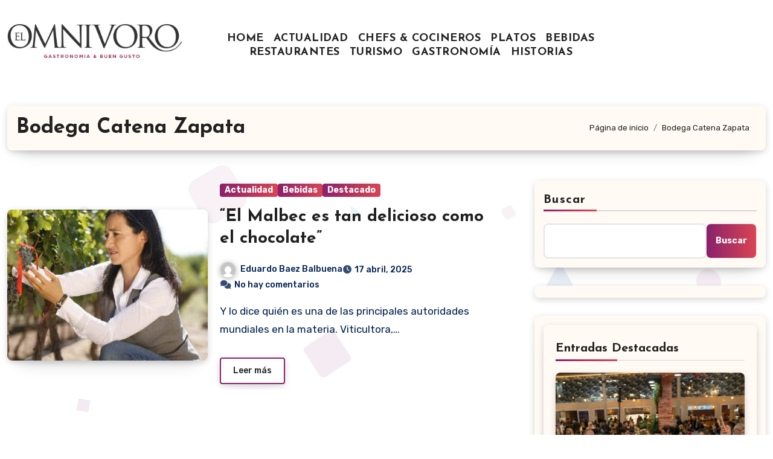

--- FILE ---
content_type: text/html; charset=UTF-8
request_url: https://elomnivoro.com/tag/bodega-catena-zapata/
body_size: 22376
content:
<!DOCTYPE html>
<html lang="es">
<head>
<meta charset="UTF-8">
<meta name="viewport" content="width=device-width, initial-scale=1">
<link rel="profile" href="https://gmpg.org/xfn/11">
<title>Bodega Catena Zapata</title>
<meta name='robots' content='max-image-preview:large' />
<link rel='dns-prefetch' href='//fonts.googleapis.com' />
<link rel="alternate" type="application/rss+xml" title=" &raquo; Feed" href="https://elomnivoro.com/feed/" />
<link rel="alternate" type="application/rss+xml" title=" &raquo; Feed de los comentarios" href="https://elomnivoro.com/comments/feed/" />
<link rel="alternate" type="application/rss+xml" title=" &raquo; Etiqueta Bodega Catena Zapata del feed" href="https://elomnivoro.com/tag/bodega-catena-zapata/feed/" />
<style id='wp-img-auto-sizes-contain-inline-css' type='text/css'>
img:is([sizes=auto i],[sizes^="auto," i]){contain-intrinsic-size:3000px 1500px}
/*# sourceURL=wp-img-auto-sizes-contain-inline-css */
</style>
<style id='wp-emoji-styles-inline-css' type='text/css'>

	img.wp-smiley, img.emoji {
		display: inline !important;
		border: none !important;
		box-shadow: none !important;
		height: 1em !important;
		width: 1em !important;
		margin: 0 0.07em !important;
		vertical-align: -0.1em !important;
		background: none !important;
		padding: 0 !important;
	}
/*# sourceURL=wp-emoji-styles-inline-css */
</style>
<style id='wp-block-library-inline-css' type='text/css'>
:root{--wp-block-synced-color:#7a00df;--wp-block-synced-color--rgb:122,0,223;--wp-bound-block-color:var(--wp-block-synced-color);--wp-editor-canvas-background:#ddd;--wp-admin-theme-color:#007cba;--wp-admin-theme-color--rgb:0,124,186;--wp-admin-theme-color-darker-10:#006ba1;--wp-admin-theme-color-darker-10--rgb:0,107,160.5;--wp-admin-theme-color-darker-20:#005a87;--wp-admin-theme-color-darker-20--rgb:0,90,135;--wp-admin-border-width-focus:2px}@media (min-resolution:192dpi){:root{--wp-admin-border-width-focus:1.5px}}.wp-element-button{cursor:pointer}:root .has-very-light-gray-background-color{background-color:#eee}:root .has-very-dark-gray-background-color{background-color:#313131}:root .has-very-light-gray-color{color:#eee}:root .has-very-dark-gray-color{color:#313131}:root .has-vivid-green-cyan-to-vivid-cyan-blue-gradient-background{background:linear-gradient(135deg,#00d084,#0693e3)}:root .has-purple-crush-gradient-background{background:linear-gradient(135deg,#34e2e4,#4721fb 50%,#ab1dfe)}:root .has-hazy-dawn-gradient-background{background:linear-gradient(135deg,#faaca8,#dad0ec)}:root .has-subdued-olive-gradient-background{background:linear-gradient(135deg,#fafae1,#67a671)}:root .has-atomic-cream-gradient-background{background:linear-gradient(135deg,#fdd79a,#004a59)}:root .has-nightshade-gradient-background{background:linear-gradient(135deg,#330968,#31cdcf)}:root .has-midnight-gradient-background{background:linear-gradient(135deg,#020381,#2874fc)}:root{--wp--preset--font-size--normal:16px;--wp--preset--font-size--huge:42px}.has-regular-font-size{font-size:1em}.has-larger-font-size{font-size:2.625em}.has-normal-font-size{font-size:var(--wp--preset--font-size--normal)}.has-huge-font-size{font-size:var(--wp--preset--font-size--huge)}.has-text-align-center{text-align:center}.has-text-align-left{text-align:left}.has-text-align-right{text-align:right}.has-fit-text{white-space:nowrap!important}#end-resizable-editor-section{display:none}.aligncenter{clear:both}.items-justified-left{justify-content:flex-start}.items-justified-center{justify-content:center}.items-justified-right{justify-content:flex-end}.items-justified-space-between{justify-content:space-between}.screen-reader-text{border:0;clip-path:inset(50%);height:1px;margin:-1px;overflow:hidden;padding:0;position:absolute;width:1px;word-wrap:normal!important}.screen-reader-text:focus{background-color:#ddd;clip-path:none;color:#444;display:block;font-size:1em;height:auto;left:5px;line-height:normal;padding:15px 23px 14px;text-decoration:none;top:5px;width:auto;z-index:100000}html :where(.has-border-color){border-style:solid}html :where([style*=border-top-color]){border-top-style:solid}html :where([style*=border-right-color]){border-right-style:solid}html :where([style*=border-bottom-color]){border-bottom-style:solid}html :where([style*=border-left-color]){border-left-style:solid}html :where([style*=border-width]){border-style:solid}html :where([style*=border-top-width]){border-top-style:solid}html :where([style*=border-right-width]){border-right-style:solid}html :where([style*=border-bottom-width]){border-bottom-style:solid}html :where([style*=border-left-width]){border-left-style:solid}html :where(img[class*=wp-image-]){height:auto;max-width:100%}:where(figure){margin:0 0 1em}html :where(.is-position-sticky){--wp-admin--admin-bar--position-offset:var(--wp-admin--admin-bar--height,0px)}@media screen and (max-width:600px){html :where(.is-position-sticky){--wp-admin--admin-bar--position-offset:0px}}

/*# sourceURL=wp-block-library-inline-css */
</style><style id='wp-block-gallery-inline-css' type='text/css'>
.blocks-gallery-grid:not(.has-nested-images),.wp-block-gallery:not(.has-nested-images){display:flex;flex-wrap:wrap;list-style-type:none;margin:0;padding:0}.blocks-gallery-grid:not(.has-nested-images) .blocks-gallery-image,.blocks-gallery-grid:not(.has-nested-images) .blocks-gallery-item,.wp-block-gallery:not(.has-nested-images) .blocks-gallery-image,.wp-block-gallery:not(.has-nested-images) .blocks-gallery-item{display:flex;flex-direction:column;flex-grow:1;justify-content:center;margin:0 1em 1em 0;position:relative;width:calc(50% - 1em)}.blocks-gallery-grid:not(.has-nested-images) .blocks-gallery-image:nth-of-type(2n),.blocks-gallery-grid:not(.has-nested-images) .blocks-gallery-item:nth-of-type(2n),.wp-block-gallery:not(.has-nested-images) .blocks-gallery-image:nth-of-type(2n),.wp-block-gallery:not(.has-nested-images) .blocks-gallery-item:nth-of-type(2n){margin-right:0}.blocks-gallery-grid:not(.has-nested-images) .blocks-gallery-image figure,.blocks-gallery-grid:not(.has-nested-images) .blocks-gallery-item figure,.wp-block-gallery:not(.has-nested-images) .blocks-gallery-image figure,.wp-block-gallery:not(.has-nested-images) .blocks-gallery-item figure{align-items:flex-end;display:flex;height:100%;justify-content:flex-start;margin:0}.blocks-gallery-grid:not(.has-nested-images) .blocks-gallery-image img,.blocks-gallery-grid:not(.has-nested-images) .blocks-gallery-item img,.wp-block-gallery:not(.has-nested-images) .blocks-gallery-image img,.wp-block-gallery:not(.has-nested-images) .blocks-gallery-item img{display:block;height:auto;max-width:100%;width:auto}.blocks-gallery-grid:not(.has-nested-images) .blocks-gallery-image figcaption,.blocks-gallery-grid:not(.has-nested-images) .blocks-gallery-item figcaption,.wp-block-gallery:not(.has-nested-images) .blocks-gallery-image figcaption,.wp-block-gallery:not(.has-nested-images) .blocks-gallery-item figcaption{background:linear-gradient(0deg,#000000b3,#0000004d 70%,#0000);bottom:0;box-sizing:border-box;color:#fff;font-size:.8em;margin:0;max-height:100%;overflow:auto;padding:3em .77em .7em;position:absolute;text-align:center;width:100%;z-index:2}.blocks-gallery-grid:not(.has-nested-images) .blocks-gallery-image figcaption img,.blocks-gallery-grid:not(.has-nested-images) .blocks-gallery-item figcaption img,.wp-block-gallery:not(.has-nested-images) .blocks-gallery-image figcaption img,.wp-block-gallery:not(.has-nested-images) .blocks-gallery-item figcaption img{display:inline}.blocks-gallery-grid:not(.has-nested-images) figcaption,.wp-block-gallery:not(.has-nested-images) figcaption{flex-grow:1}.blocks-gallery-grid:not(.has-nested-images).is-cropped .blocks-gallery-image a,.blocks-gallery-grid:not(.has-nested-images).is-cropped .blocks-gallery-image img,.blocks-gallery-grid:not(.has-nested-images).is-cropped .blocks-gallery-item a,.blocks-gallery-grid:not(.has-nested-images).is-cropped .blocks-gallery-item img,.wp-block-gallery:not(.has-nested-images).is-cropped .blocks-gallery-image a,.wp-block-gallery:not(.has-nested-images).is-cropped .blocks-gallery-image img,.wp-block-gallery:not(.has-nested-images).is-cropped .blocks-gallery-item a,.wp-block-gallery:not(.has-nested-images).is-cropped .blocks-gallery-item img{flex:1;height:100%;object-fit:cover;width:100%}.blocks-gallery-grid:not(.has-nested-images).columns-1 .blocks-gallery-image,.blocks-gallery-grid:not(.has-nested-images).columns-1 .blocks-gallery-item,.wp-block-gallery:not(.has-nested-images).columns-1 .blocks-gallery-image,.wp-block-gallery:not(.has-nested-images).columns-1 .blocks-gallery-item{margin-right:0;width:100%}@media (min-width:600px){.blocks-gallery-grid:not(.has-nested-images).columns-3 .blocks-gallery-image,.blocks-gallery-grid:not(.has-nested-images).columns-3 .blocks-gallery-item,.wp-block-gallery:not(.has-nested-images).columns-3 .blocks-gallery-image,.wp-block-gallery:not(.has-nested-images).columns-3 .blocks-gallery-item{margin-right:1em;width:calc(33.33333% - .66667em)}.blocks-gallery-grid:not(.has-nested-images).columns-4 .blocks-gallery-image,.blocks-gallery-grid:not(.has-nested-images).columns-4 .blocks-gallery-item,.wp-block-gallery:not(.has-nested-images).columns-4 .blocks-gallery-image,.wp-block-gallery:not(.has-nested-images).columns-4 .blocks-gallery-item{margin-right:1em;width:calc(25% - .75em)}.blocks-gallery-grid:not(.has-nested-images).columns-5 .blocks-gallery-image,.blocks-gallery-grid:not(.has-nested-images).columns-5 .blocks-gallery-item,.wp-block-gallery:not(.has-nested-images).columns-5 .blocks-gallery-image,.wp-block-gallery:not(.has-nested-images).columns-5 .blocks-gallery-item{margin-right:1em;width:calc(20% - .8em)}.blocks-gallery-grid:not(.has-nested-images).columns-6 .blocks-gallery-image,.blocks-gallery-grid:not(.has-nested-images).columns-6 .blocks-gallery-item,.wp-block-gallery:not(.has-nested-images).columns-6 .blocks-gallery-image,.wp-block-gallery:not(.has-nested-images).columns-6 .blocks-gallery-item{margin-right:1em;width:calc(16.66667% - .83333em)}.blocks-gallery-grid:not(.has-nested-images).columns-7 .blocks-gallery-image,.blocks-gallery-grid:not(.has-nested-images).columns-7 .blocks-gallery-item,.wp-block-gallery:not(.has-nested-images).columns-7 .blocks-gallery-image,.wp-block-gallery:not(.has-nested-images).columns-7 .blocks-gallery-item{margin-right:1em;width:calc(14.28571% - .85714em)}.blocks-gallery-grid:not(.has-nested-images).columns-8 .blocks-gallery-image,.blocks-gallery-grid:not(.has-nested-images).columns-8 .blocks-gallery-item,.wp-block-gallery:not(.has-nested-images).columns-8 .blocks-gallery-image,.wp-block-gallery:not(.has-nested-images).columns-8 .blocks-gallery-item{margin-right:1em;width:calc(12.5% - .875em)}.blocks-gallery-grid:not(.has-nested-images).columns-1 .blocks-gallery-image:nth-of-type(1n),.blocks-gallery-grid:not(.has-nested-images).columns-1 .blocks-gallery-item:nth-of-type(1n),.blocks-gallery-grid:not(.has-nested-images).columns-2 .blocks-gallery-image:nth-of-type(2n),.blocks-gallery-grid:not(.has-nested-images).columns-2 .blocks-gallery-item:nth-of-type(2n),.blocks-gallery-grid:not(.has-nested-images).columns-3 .blocks-gallery-image:nth-of-type(3n),.blocks-gallery-grid:not(.has-nested-images).columns-3 .blocks-gallery-item:nth-of-type(3n),.blocks-gallery-grid:not(.has-nested-images).columns-4 .blocks-gallery-image:nth-of-type(4n),.blocks-gallery-grid:not(.has-nested-images).columns-4 .blocks-gallery-item:nth-of-type(4n),.blocks-gallery-grid:not(.has-nested-images).columns-5 .blocks-gallery-image:nth-of-type(5n),.blocks-gallery-grid:not(.has-nested-images).columns-5 .blocks-gallery-item:nth-of-type(5n),.blocks-gallery-grid:not(.has-nested-images).columns-6 .blocks-gallery-image:nth-of-type(6n),.blocks-gallery-grid:not(.has-nested-images).columns-6 .blocks-gallery-item:nth-of-type(6n),.blocks-gallery-grid:not(.has-nested-images).columns-7 .blocks-gallery-image:nth-of-type(7n),.blocks-gallery-grid:not(.has-nested-images).columns-7 .blocks-gallery-item:nth-of-type(7n),.blocks-gallery-grid:not(.has-nested-images).columns-8 .blocks-gallery-image:nth-of-type(8n),.blocks-gallery-grid:not(.has-nested-images).columns-8 .blocks-gallery-item:nth-of-type(8n),.wp-block-gallery:not(.has-nested-images).columns-1 .blocks-gallery-image:nth-of-type(1n),.wp-block-gallery:not(.has-nested-images).columns-1 .blocks-gallery-item:nth-of-type(1n),.wp-block-gallery:not(.has-nested-images).columns-2 .blocks-gallery-image:nth-of-type(2n),.wp-block-gallery:not(.has-nested-images).columns-2 .blocks-gallery-item:nth-of-type(2n),.wp-block-gallery:not(.has-nested-images).columns-3 .blocks-gallery-image:nth-of-type(3n),.wp-block-gallery:not(.has-nested-images).columns-3 .blocks-gallery-item:nth-of-type(3n),.wp-block-gallery:not(.has-nested-images).columns-4 .blocks-gallery-image:nth-of-type(4n),.wp-block-gallery:not(.has-nested-images).columns-4 .blocks-gallery-item:nth-of-type(4n),.wp-block-gallery:not(.has-nested-images).columns-5 .blocks-gallery-image:nth-of-type(5n),.wp-block-gallery:not(.has-nested-images).columns-5 .blocks-gallery-item:nth-of-type(5n),.wp-block-gallery:not(.has-nested-images).columns-6 .blocks-gallery-image:nth-of-type(6n),.wp-block-gallery:not(.has-nested-images).columns-6 .blocks-gallery-item:nth-of-type(6n),.wp-block-gallery:not(.has-nested-images).columns-7 .blocks-gallery-image:nth-of-type(7n),.wp-block-gallery:not(.has-nested-images).columns-7 .blocks-gallery-item:nth-of-type(7n),.wp-block-gallery:not(.has-nested-images).columns-8 .blocks-gallery-image:nth-of-type(8n),.wp-block-gallery:not(.has-nested-images).columns-8 .blocks-gallery-item:nth-of-type(8n){margin-right:0}}.blocks-gallery-grid:not(.has-nested-images) .blocks-gallery-image:last-child,.blocks-gallery-grid:not(.has-nested-images) .blocks-gallery-item:last-child,.wp-block-gallery:not(.has-nested-images) .blocks-gallery-image:last-child,.wp-block-gallery:not(.has-nested-images) .blocks-gallery-item:last-child{margin-right:0}.blocks-gallery-grid:not(.has-nested-images).alignleft,.blocks-gallery-grid:not(.has-nested-images).alignright,.wp-block-gallery:not(.has-nested-images).alignleft,.wp-block-gallery:not(.has-nested-images).alignright{max-width:420px;width:100%}.blocks-gallery-grid:not(.has-nested-images).aligncenter .blocks-gallery-item figure,.wp-block-gallery:not(.has-nested-images).aligncenter .blocks-gallery-item figure{justify-content:center}.wp-block-gallery:not(.is-cropped) .blocks-gallery-item{align-self:flex-start}figure.wp-block-gallery.has-nested-images{align-items:normal}.wp-block-gallery.has-nested-images figure.wp-block-image:not(#individual-image){margin:0;width:calc(50% - var(--wp--style--unstable-gallery-gap, 16px)/2)}.wp-block-gallery.has-nested-images figure.wp-block-image{box-sizing:border-box;display:flex;flex-direction:column;flex-grow:1;justify-content:center;max-width:100%;position:relative}.wp-block-gallery.has-nested-images figure.wp-block-image>a,.wp-block-gallery.has-nested-images figure.wp-block-image>div{flex-direction:column;flex-grow:1;margin:0}.wp-block-gallery.has-nested-images figure.wp-block-image img{display:block;height:auto;max-width:100%!important;width:auto}.wp-block-gallery.has-nested-images figure.wp-block-image figcaption,.wp-block-gallery.has-nested-images figure.wp-block-image:has(figcaption):before{bottom:0;left:0;max-height:100%;position:absolute;right:0}.wp-block-gallery.has-nested-images figure.wp-block-image:has(figcaption):before{backdrop-filter:blur(3px);content:"";height:100%;-webkit-mask-image:linear-gradient(0deg,#000 20%,#0000);mask-image:linear-gradient(0deg,#000 20%,#0000);max-height:40%;pointer-events:none}.wp-block-gallery.has-nested-images figure.wp-block-image figcaption{box-sizing:border-box;color:#fff;font-size:13px;margin:0;overflow:auto;padding:1em;text-align:center;text-shadow:0 0 1.5px #000}.wp-block-gallery.has-nested-images figure.wp-block-image figcaption::-webkit-scrollbar{height:12px;width:12px}.wp-block-gallery.has-nested-images figure.wp-block-image figcaption::-webkit-scrollbar-track{background-color:initial}.wp-block-gallery.has-nested-images figure.wp-block-image figcaption::-webkit-scrollbar-thumb{background-clip:padding-box;background-color:initial;border:3px solid #0000;border-radius:8px}.wp-block-gallery.has-nested-images figure.wp-block-image figcaption:focus-within::-webkit-scrollbar-thumb,.wp-block-gallery.has-nested-images figure.wp-block-image figcaption:focus::-webkit-scrollbar-thumb,.wp-block-gallery.has-nested-images figure.wp-block-image figcaption:hover::-webkit-scrollbar-thumb{background-color:#fffc}.wp-block-gallery.has-nested-images figure.wp-block-image figcaption{scrollbar-color:#0000 #0000;scrollbar-gutter:stable both-edges;scrollbar-width:thin}.wp-block-gallery.has-nested-images figure.wp-block-image figcaption:focus,.wp-block-gallery.has-nested-images figure.wp-block-image figcaption:focus-within,.wp-block-gallery.has-nested-images figure.wp-block-image figcaption:hover{scrollbar-color:#fffc #0000}.wp-block-gallery.has-nested-images figure.wp-block-image figcaption{will-change:transform}@media (hover:none){.wp-block-gallery.has-nested-images figure.wp-block-image figcaption{scrollbar-color:#fffc #0000}}.wp-block-gallery.has-nested-images figure.wp-block-image figcaption{background:linear-gradient(0deg,#0006,#0000)}.wp-block-gallery.has-nested-images figure.wp-block-image figcaption img{display:inline}.wp-block-gallery.has-nested-images figure.wp-block-image figcaption a{color:inherit}.wp-block-gallery.has-nested-images figure.wp-block-image.has-custom-border img{box-sizing:border-box}.wp-block-gallery.has-nested-images figure.wp-block-image.has-custom-border>a,.wp-block-gallery.has-nested-images figure.wp-block-image.has-custom-border>div,.wp-block-gallery.has-nested-images figure.wp-block-image.is-style-rounded>a,.wp-block-gallery.has-nested-images figure.wp-block-image.is-style-rounded>div{flex:1 1 auto}.wp-block-gallery.has-nested-images figure.wp-block-image.has-custom-border figcaption,.wp-block-gallery.has-nested-images figure.wp-block-image.is-style-rounded figcaption{background:none;color:inherit;flex:initial;margin:0;padding:10px 10px 9px;position:relative;text-shadow:none}.wp-block-gallery.has-nested-images figure.wp-block-image.has-custom-border:before,.wp-block-gallery.has-nested-images figure.wp-block-image.is-style-rounded:before{content:none}.wp-block-gallery.has-nested-images figcaption{flex-basis:100%;flex-grow:1;text-align:center}.wp-block-gallery.has-nested-images:not(.is-cropped) figure.wp-block-image:not(#individual-image){margin-bottom:auto;margin-top:0}.wp-block-gallery.has-nested-images.is-cropped figure.wp-block-image:not(#individual-image){align-self:inherit}.wp-block-gallery.has-nested-images.is-cropped figure.wp-block-image:not(#individual-image)>a,.wp-block-gallery.has-nested-images.is-cropped figure.wp-block-image:not(#individual-image)>div:not(.components-drop-zone){display:flex}.wp-block-gallery.has-nested-images.is-cropped figure.wp-block-image:not(#individual-image) a,.wp-block-gallery.has-nested-images.is-cropped figure.wp-block-image:not(#individual-image) img{flex:1 0 0%;height:100%;object-fit:cover;width:100%}.wp-block-gallery.has-nested-images.columns-1 figure.wp-block-image:not(#individual-image){width:100%}@media (min-width:600px){.wp-block-gallery.has-nested-images.columns-3 figure.wp-block-image:not(#individual-image){width:calc(33.33333% - var(--wp--style--unstable-gallery-gap, 16px)*.66667)}.wp-block-gallery.has-nested-images.columns-4 figure.wp-block-image:not(#individual-image){width:calc(25% - var(--wp--style--unstable-gallery-gap, 16px)*.75)}.wp-block-gallery.has-nested-images.columns-5 figure.wp-block-image:not(#individual-image){width:calc(20% - var(--wp--style--unstable-gallery-gap, 16px)*.8)}.wp-block-gallery.has-nested-images.columns-6 figure.wp-block-image:not(#individual-image){width:calc(16.66667% - var(--wp--style--unstable-gallery-gap, 16px)*.83333)}.wp-block-gallery.has-nested-images.columns-7 figure.wp-block-image:not(#individual-image){width:calc(14.28571% - var(--wp--style--unstable-gallery-gap, 16px)*.85714)}.wp-block-gallery.has-nested-images.columns-8 figure.wp-block-image:not(#individual-image){width:calc(12.5% - var(--wp--style--unstable-gallery-gap, 16px)*.875)}.wp-block-gallery.has-nested-images.columns-default figure.wp-block-image:not(#individual-image){width:calc(33.33% - var(--wp--style--unstable-gallery-gap, 16px)*.66667)}.wp-block-gallery.has-nested-images.columns-default figure.wp-block-image:not(#individual-image):first-child:nth-last-child(2),.wp-block-gallery.has-nested-images.columns-default figure.wp-block-image:not(#individual-image):first-child:nth-last-child(2)~figure.wp-block-image:not(#individual-image){width:calc(50% - var(--wp--style--unstable-gallery-gap, 16px)*.5)}.wp-block-gallery.has-nested-images.columns-default figure.wp-block-image:not(#individual-image):first-child:last-child{width:100%}}.wp-block-gallery.has-nested-images.alignleft,.wp-block-gallery.has-nested-images.alignright{max-width:420px;width:100%}.wp-block-gallery.has-nested-images.aligncenter{justify-content:center}
/*# sourceURL=https://elomnivoro.com/wp-includes/blocks/gallery/style.min.css */
</style>
<style id='wp-block-gallery-theme-inline-css' type='text/css'>
.blocks-gallery-caption{color:#555;font-size:13px;text-align:center}.is-dark-theme .blocks-gallery-caption{color:#ffffffa6}
/*# sourceURL=https://elomnivoro.com/wp-includes/blocks/gallery/theme.min.css */
</style>
<style id='wp-block-image-inline-css' type='text/css'>
.wp-block-image>a,.wp-block-image>figure>a{display:inline-block}.wp-block-image img{box-sizing:border-box;height:auto;max-width:100%;vertical-align:bottom}@media not (prefers-reduced-motion){.wp-block-image img.hide{visibility:hidden}.wp-block-image img.show{animation:show-content-image .4s}}.wp-block-image[style*=border-radius] img,.wp-block-image[style*=border-radius]>a{border-radius:inherit}.wp-block-image.has-custom-border img{box-sizing:border-box}.wp-block-image.aligncenter{text-align:center}.wp-block-image.alignfull>a,.wp-block-image.alignwide>a{width:100%}.wp-block-image.alignfull img,.wp-block-image.alignwide img{height:auto;width:100%}.wp-block-image .aligncenter,.wp-block-image .alignleft,.wp-block-image .alignright,.wp-block-image.aligncenter,.wp-block-image.alignleft,.wp-block-image.alignright{display:table}.wp-block-image .aligncenter>figcaption,.wp-block-image .alignleft>figcaption,.wp-block-image .alignright>figcaption,.wp-block-image.aligncenter>figcaption,.wp-block-image.alignleft>figcaption,.wp-block-image.alignright>figcaption{caption-side:bottom;display:table-caption}.wp-block-image .alignleft{float:left;margin:.5em 1em .5em 0}.wp-block-image .alignright{float:right;margin:.5em 0 .5em 1em}.wp-block-image .aligncenter{margin-left:auto;margin-right:auto}.wp-block-image :where(figcaption){margin-bottom:1em;margin-top:.5em}.wp-block-image.is-style-circle-mask img{border-radius:9999px}@supports ((-webkit-mask-image:none) or (mask-image:none)) or (-webkit-mask-image:none){.wp-block-image.is-style-circle-mask img{border-radius:0;-webkit-mask-image:url('data:image/svg+xml;utf8,<svg viewBox="0 0 100 100" xmlns="http://www.w3.org/2000/svg"><circle cx="50" cy="50" r="50"/></svg>');mask-image:url('data:image/svg+xml;utf8,<svg viewBox="0 0 100 100" xmlns="http://www.w3.org/2000/svg"><circle cx="50" cy="50" r="50"/></svg>');mask-mode:alpha;-webkit-mask-position:center;mask-position:center;-webkit-mask-repeat:no-repeat;mask-repeat:no-repeat;-webkit-mask-size:contain;mask-size:contain}}:root :where(.wp-block-image.is-style-rounded img,.wp-block-image .is-style-rounded img){border-radius:9999px}.wp-block-image figure{margin:0}.wp-lightbox-container{display:flex;flex-direction:column;position:relative}.wp-lightbox-container img{cursor:zoom-in}.wp-lightbox-container img:hover+button{opacity:1}.wp-lightbox-container button{align-items:center;backdrop-filter:blur(16px) saturate(180%);background-color:#5a5a5a40;border:none;border-radius:4px;cursor:zoom-in;display:flex;height:20px;justify-content:center;opacity:0;padding:0;position:absolute;right:16px;text-align:center;top:16px;width:20px;z-index:100}@media not (prefers-reduced-motion){.wp-lightbox-container button{transition:opacity .2s ease}}.wp-lightbox-container button:focus-visible{outline:3px auto #5a5a5a40;outline:3px auto -webkit-focus-ring-color;outline-offset:3px}.wp-lightbox-container button:hover{cursor:pointer;opacity:1}.wp-lightbox-container button:focus{opacity:1}.wp-lightbox-container button:focus,.wp-lightbox-container button:hover,.wp-lightbox-container button:not(:hover):not(:active):not(.has-background){background-color:#5a5a5a40;border:none}.wp-lightbox-overlay{box-sizing:border-box;cursor:zoom-out;height:100vh;left:0;overflow:hidden;position:fixed;top:0;visibility:hidden;width:100%;z-index:100000}.wp-lightbox-overlay .close-button{align-items:center;cursor:pointer;display:flex;justify-content:center;min-height:40px;min-width:40px;padding:0;position:absolute;right:calc(env(safe-area-inset-right) + 16px);top:calc(env(safe-area-inset-top) + 16px);z-index:5000000}.wp-lightbox-overlay .close-button:focus,.wp-lightbox-overlay .close-button:hover,.wp-lightbox-overlay .close-button:not(:hover):not(:active):not(.has-background){background:none;border:none}.wp-lightbox-overlay .lightbox-image-container{height:var(--wp--lightbox-container-height);left:50%;overflow:hidden;position:absolute;top:50%;transform:translate(-50%,-50%);transform-origin:top left;width:var(--wp--lightbox-container-width);z-index:9999999999}.wp-lightbox-overlay .wp-block-image{align-items:center;box-sizing:border-box;display:flex;height:100%;justify-content:center;margin:0;position:relative;transform-origin:0 0;width:100%;z-index:3000000}.wp-lightbox-overlay .wp-block-image img{height:var(--wp--lightbox-image-height);min-height:var(--wp--lightbox-image-height);min-width:var(--wp--lightbox-image-width);width:var(--wp--lightbox-image-width)}.wp-lightbox-overlay .wp-block-image figcaption{display:none}.wp-lightbox-overlay button{background:none;border:none}.wp-lightbox-overlay .scrim{background-color:#fff;height:100%;opacity:.9;position:absolute;width:100%;z-index:2000000}.wp-lightbox-overlay.active{visibility:visible}@media not (prefers-reduced-motion){.wp-lightbox-overlay.active{animation:turn-on-visibility .25s both}.wp-lightbox-overlay.active img{animation:turn-on-visibility .35s both}.wp-lightbox-overlay.show-closing-animation:not(.active){animation:turn-off-visibility .35s both}.wp-lightbox-overlay.show-closing-animation:not(.active) img{animation:turn-off-visibility .25s both}.wp-lightbox-overlay.zoom.active{animation:none;opacity:1;visibility:visible}.wp-lightbox-overlay.zoom.active .lightbox-image-container{animation:lightbox-zoom-in .4s}.wp-lightbox-overlay.zoom.active .lightbox-image-container img{animation:none}.wp-lightbox-overlay.zoom.active .scrim{animation:turn-on-visibility .4s forwards}.wp-lightbox-overlay.zoom.show-closing-animation:not(.active){animation:none}.wp-lightbox-overlay.zoom.show-closing-animation:not(.active) .lightbox-image-container{animation:lightbox-zoom-out .4s}.wp-lightbox-overlay.zoom.show-closing-animation:not(.active) .lightbox-image-container img{animation:none}.wp-lightbox-overlay.zoom.show-closing-animation:not(.active) .scrim{animation:turn-off-visibility .4s forwards}}@keyframes show-content-image{0%{visibility:hidden}99%{visibility:hidden}to{visibility:visible}}@keyframes turn-on-visibility{0%{opacity:0}to{opacity:1}}@keyframes turn-off-visibility{0%{opacity:1;visibility:visible}99%{opacity:0;visibility:visible}to{opacity:0;visibility:hidden}}@keyframes lightbox-zoom-in{0%{transform:translate(calc((-100vw + var(--wp--lightbox-scrollbar-width))/2 + var(--wp--lightbox-initial-left-position)),calc(-50vh + var(--wp--lightbox-initial-top-position))) scale(var(--wp--lightbox-scale))}to{transform:translate(-50%,-50%) scale(1)}}@keyframes lightbox-zoom-out{0%{transform:translate(-50%,-50%) scale(1);visibility:visible}99%{visibility:visible}to{transform:translate(calc((-100vw + var(--wp--lightbox-scrollbar-width))/2 + var(--wp--lightbox-initial-left-position)),calc(-50vh + var(--wp--lightbox-initial-top-position))) scale(var(--wp--lightbox-scale));visibility:hidden}}
/*# sourceURL=https://elomnivoro.com/wp-includes/blocks/image/style.min.css */
</style>
<style id='wp-block-image-theme-inline-css' type='text/css'>
:root :where(.wp-block-image figcaption){color:#555;font-size:13px;text-align:center}.is-dark-theme :root :where(.wp-block-image figcaption){color:#ffffffa6}.wp-block-image{margin:0 0 1em}
/*# sourceURL=https://elomnivoro.com/wp-includes/blocks/image/theme.min.css */
</style>
<style id='wp-block-search-inline-css' type='text/css'>
.wp-block-search__button{margin-left:10px;word-break:normal}.wp-block-search__button.has-icon{line-height:0}.wp-block-search__button svg{height:1.25em;min-height:24px;min-width:24px;width:1.25em;fill:currentColor;vertical-align:text-bottom}:where(.wp-block-search__button){border:1px solid #ccc;padding:6px 10px}.wp-block-search__inside-wrapper{display:flex;flex:auto;flex-wrap:nowrap;max-width:100%}.wp-block-search__label{width:100%}.wp-block-search.wp-block-search__button-only .wp-block-search__button{box-sizing:border-box;display:flex;flex-shrink:0;justify-content:center;margin-left:0;max-width:100%}.wp-block-search.wp-block-search__button-only .wp-block-search__inside-wrapper{min-width:0!important;transition-property:width}.wp-block-search.wp-block-search__button-only .wp-block-search__input{flex-basis:100%;transition-duration:.3s}.wp-block-search.wp-block-search__button-only.wp-block-search__searchfield-hidden,.wp-block-search.wp-block-search__button-only.wp-block-search__searchfield-hidden .wp-block-search__inside-wrapper{overflow:hidden}.wp-block-search.wp-block-search__button-only.wp-block-search__searchfield-hidden .wp-block-search__input{border-left-width:0!important;border-right-width:0!important;flex-basis:0;flex-grow:0;margin:0;min-width:0!important;padding-left:0!important;padding-right:0!important;width:0!important}:where(.wp-block-search__input){appearance:none;border:1px solid #949494;flex-grow:1;font-family:inherit;font-size:inherit;font-style:inherit;font-weight:inherit;letter-spacing:inherit;line-height:inherit;margin-left:0;margin-right:0;min-width:3rem;padding:8px;text-decoration:unset!important;text-transform:inherit}:where(.wp-block-search__button-inside .wp-block-search__inside-wrapper){background-color:#fff;border:1px solid #949494;box-sizing:border-box;padding:4px}:where(.wp-block-search__button-inside .wp-block-search__inside-wrapper) .wp-block-search__input{border:none;border-radius:0;padding:0 4px}:where(.wp-block-search__button-inside .wp-block-search__inside-wrapper) .wp-block-search__input:focus{outline:none}:where(.wp-block-search__button-inside .wp-block-search__inside-wrapper) :where(.wp-block-search__button){padding:4px 8px}.wp-block-search.aligncenter .wp-block-search__inside-wrapper{margin:auto}.wp-block[data-align=right] .wp-block-search.wp-block-search__button-only .wp-block-search__inside-wrapper{float:right}
/*# sourceURL=https://elomnivoro.com/wp-includes/blocks/search/style.min.css */
</style>
<style id='wp-block-search-theme-inline-css' type='text/css'>
.wp-block-search .wp-block-search__label{font-weight:700}.wp-block-search__button{border:1px solid #ccc;padding:.375em .625em}
/*# sourceURL=https://elomnivoro.com/wp-includes/blocks/search/theme.min.css */
</style>
<style id='global-styles-inline-css' type='text/css'>
:root{--wp--preset--aspect-ratio--square: 1;--wp--preset--aspect-ratio--4-3: 4/3;--wp--preset--aspect-ratio--3-4: 3/4;--wp--preset--aspect-ratio--3-2: 3/2;--wp--preset--aspect-ratio--2-3: 2/3;--wp--preset--aspect-ratio--16-9: 16/9;--wp--preset--aspect-ratio--9-16: 9/16;--wp--preset--color--black: #000000;--wp--preset--color--cyan-bluish-gray: #abb8c3;--wp--preset--color--white: #ffffff;--wp--preset--color--pale-pink: #f78da7;--wp--preset--color--vivid-red: #cf2e2e;--wp--preset--color--luminous-vivid-orange: #ff6900;--wp--preset--color--luminous-vivid-amber: #fcb900;--wp--preset--color--light-green-cyan: #7bdcb5;--wp--preset--color--vivid-green-cyan: #00d084;--wp--preset--color--pale-cyan-blue: #8ed1fc;--wp--preset--color--vivid-cyan-blue: #0693e3;--wp--preset--color--vivid-purple: #9b51e0;--wp--preset--gradient--vivid-cyan-blue-to-vivid-purple: linear-gradient(135deg,rgb(6,147,227) 0%,rgb(155,81,224) 100%);--wp--preset--gradient--light-green-cyan-to-vivid-green-cyan: linear-gradient(135deg,rgb(122,220,180) 0%,rgb(0,208,130) 100%);--wp--preset--gradient--luminous-vivid-amber-to-luminous-vivid-orange: linear-gradient(135deg,rgb(252,185,0) 0%,rgb(255,105,0) 100%);--wp--preset--gradient--luminous-vivid-orange-to-vivid-red: linear-gradient(135deg,rgb(255,105,0) 0%,rgb(207,46,46) 100%);--wp--preset--gradient--very-light-gray-to-cyan-bluish-gray: linear-gradient(135deg,rgb(238,238,238) 0%,rgb(169,184,195) 100%);--wp--preset--gradient--cool-to-warm-spectrum: linear-gradient(135deg,rgb(74,234,220) 0%,rgb(151,120,209) 20%,rgb(207,42,186) 40%,rgb(238,44,130) 60%,rgb(251,105,98) 80%,rgb(254,248,76) 100%);--wp--preset--gradient--blush-light-purple: linear-gradient(135deg,rgb(255,206,236) 0%,rgb(152,150,240) 100%);--wp--preset--gradient--blush-bordeaux: linear-gradient(135deg,rgb(254,205,165) 0%,rgb(254,45,45) 50%,rgb(107,0,62) 100%);--wp--preset--gradient--luminous-dusk: linear-gradient(135deg,rgb(255,203,112) 0%,rgb(199,81,192) 50%,rgb(65,88,208) 100%);--wp--preset--gradient--pale-ocean: linear-gradient(135deg,rgb(255,245,203) 0%,rgb(182,227,212) 50%,rgb(51,167,181) 100%);--wp--preset--gradient--electric-grass: linear-gradient(135deg,rgb(202,248,128) 0%,rgb(113,206,126) 100%);--wp--preset--gradient--midnight: linear-gradient(135deg,rgb(2,3,129) 0%,rgb(40,116,252) 100%);--wp--preset--font-size--small: 13px;--wp--preset--font-size--medium: 20px;--wp--preset--font-size--large: 36px;--wp--preset--font-size--x-large: 42px;--wp--preset--spacing--20: 0.44rem;--wp--preset--spacing--30: 0.67rem;--wp--preset--spacing--40: 1rem;--wp--preset--spacing--50: 1.5rem;--wp--preset--spacing--60: 2.25rem;--wp--preset--spacing--70: 3.38rem;--wp--preset--spacing--80: 5.06rem;--wp--preset--shadow--natural: 6px 6px 9px rgba(0, 0, 0, 0.2);--wp--preset--shadow--deep: 12px 12px 50px rgba(0, 0, 0, 0.4);--wp--preset--shadow--sharp: 6px 6px 0px rgba(0, 0, 0, 0.2);--wp--preset--shadow--outlined: 6px 6px 0px -3px rgb(255, 255, 255), 6px 6px rgb(0, 0, 0);--wp--preset--shadow--crisp: 6px 6px 0px rgb(0, 0, 0);}:where(.is-layout-flex){gap: 0.5em;}:where(.is-layout-grid){gap: 0.5em;}body .is-layout-flex{display: flex;}.is-layout-flex{flex-wrap: wrap;align-items: center;}.is-layout-flex > :is(*, div){margin: 0;}body .is-layout-grid{display: grid;}.is-layout-grid > :is(*, div){margin: 0;}:where(.wp-block-columns.is-layout-flex){gap: 2em;}:where(.wp-block-columns.is-layout-grid){gap: 2em;}:where(.wp-block-post-template.is-layout-flex){gap: 1.25em;}:where(.wp-block-post-template.is-layout-grid){gap: 1.25em;}.has-black-color{color: var(--wp--preset--color--black) !important;}.has-cyan-bluish-gray-color{color: var(--wp--preset--color--cyan-bluish-gray) !important;}.has-white-color{color: var(--wp--preset--color--white) !important;}.has-pale-pink-color{color: var(--wp--preset--color--pale-pink) !important;}.has-vivid-red-color{color: var(--wp--preset--color--vivid-red) !important;}.has-luminous-vivid-orange-color{color: var(--wp--preset--color--luminous-vivid-orange) !important;}.has-luminous-vivid-amber-color{color: var(--wp--preset--color--luminous-vivid-amber) !important;}.has-light-green-cyan-color{color: var(--wp--preset--color--light-green-cyan) !important;}.has-vivid-green-cyan-color{color: var(--wp--preset--color--vivid-green-cyan) !important;}.has-pale-cyan-blue-color{color: var(--wp--preset--color--pale-cyan-blue) !important;}.has-vivid-cyan-blue-color{color: var(--wp--preset--color--vivid-cyan-blue) !important;}.has-vivid-purple-color{color: var(--wp--preset--color--vivid-purple) !important;}.has-black-background-color{background-color: var(--wp--preset--color--black) !important;}.has-cyan-bluish-gray-background-color{background-color: var(--wp--preset--color--cyan-bluish-gray) !important;}.has-white-background-color{background-color: var(--wp--preset--color--white) !important;}.has-pale-pink-background-color{background-color: var(--wp--preset--color--pale-pink) !important;}.has-vivid-red-background-color{background-color: var(--wp--preset--color--vivid-red) !important;}.has-luminous-vivid-orange-background-color{background-color: var(--wp--preset--color--luminous-vivid-orange) !important;}.has-luminous-vivid-amber-background-color{background-color: var(--wp--preset--color--luminous-vivid-amber) !important;}.has-light-green-cyan-background-color{background-color: var(--wp--preset--color--light-green-cyan) !important;}.has-vivid-green-cyan-background-color{background-color: var(--wp--preset--color--vivid-green-cyan) !important;}.has-pale-cyan-blue-background-color{background-color: var(--wp--preset--color--pale-cyan-blue) !important;}.has-vivid-cyan-blue-background-color{background-color: var(--wp--preset--color--vivid-cyan-blue) !important;}.has-vivid-purple-background-color{background-color: var(--wp--preset--color--vivid-purple) !important;}.has-black-border-color{border-color: var(--wp--preset--color--black) !important;}.has-cyan-bluish-gray-border-color{border-color: var(--wp--preset--color--cyan-bluish-gray) !important;}.has-white-border-color{border-color: var(--wp--preset--color--white) !important;}.has-pale-pink-border-color{border-color: var(--wp--preset--color--pale-pink) !important;}.has-vivid-red-border-color{border-color: var(--wp--preset--color--vivid-red) !important;}.has-luminous-vivid-orange-border-color{border-color: var(--wp--preset--color--luminous-vivid-orange) !important;}.has-luminous-vivid-amber-border-color{border-color: var(--wp--preset--color--luminous-vivid-amber) !important;}.has-light-green-cyan-border-color{border-color: var(--wp--preset--color--light-green-cyan) !important;}.has-vivid-green-cyan-border-color{border-color: var(--wp--preset--color--vivid-green-cyan) !important;}.has-pale-cyan-blue-border-color{border-color: var(--wp--preset--color--pale-cyan-blue) !important;}.has-vivid-cyan-blue-border-color{border-color: var(--wp--preset--color--vivid-cyan-blue) !important;}.has-vivid-purple-border-color{border-color: var(--wp--preset--color--vivid-purple) !important;}.has-vivid-cyan-blue-to-vivid-purple-gradient-background{background: var(--wp--preset--gradient--vivid-cyan-blue-to-vivid-purple) !important;}.has-light-green-cyan-to-vivid-green-cyan-gradient-background{background: var(--wp--preset--gradient--light-green-cyan-to-vivid-green-cyan) !important;}.has-luminous-vivid-amber-to-luminous-vivid-orange-gradient-background{background: var(--wp--preset--gradient--luminous-vivid-amber-to-luminous-vivid-orange) !important;}.has-luminous-vivid-orange-to-vivid-red-gradient-background{background: var(--wp--preset--gradient--luminous-vivid-orange-to-vivid-red) !important;}.has-very-light-gray-to-cyan-bluish-gray-gradient-background{background: var(--wp--preset--gradient--very-light-gray-to-cyan-bluish-gray) !important;}.has-cool-to-warm-spectrum-gradient-background{background: var(--wp--preset--gradient--cool-to-warm-spectrum) !important;}.has-blush-light-purple-gradient-background{background: var(--wp--preset--gradient--blush-light-purple) !important;}.has-blush-bordeaux-gradient-background{background: var(--wp--preset--gradient--blush-bordeaux) !important;}.has-luminous-dusk-gradient-background{background: var(--wp--preset--gradient--luminous-dusk) !important;}.has-pale-ocean-gradient-background{background: var(--wp--preset--gradient--pale-ocean) !important;}.has-electric-grass-gradient-background{background: var(--wp--preset--gradient--electric-grass) !important;}.has-midnight-gradient-background{background: var(--wp--preset--gradient--midnight) !important;}.has-small-font-size{font-size: var(--wp--preset--font-size--small) !important;}.has-medium-font-size{font-size: var(--wp--preset--font-size--medium) !important;}.has-large-font-size{font-size: var(--wp--preset--font-size--large) !important;}.has-x-large-font-size{font-size: var(--wp--preset--font-size--x-large) !important;}
/*# sourceURL=global-styles-inline-css */
</style>
<style id='core-block-supports-inline-css' type='text/css'>
.wp-block-gallery.wp-block-gallery-2{--wp--style--unstable-gallery-gap:var( --wp--style--gallery-gap-default, var( --gallery-block--gutter-size, var( --wp--style--block-gap, 0.5em ) ) );gap:var( --wp--style--gallery-gap-default, var( --gallery-block--gutter-size, var( --wp--style--block-gap, 0.5em ) ) );}
/*# sourceURL=core-block-supports-inline-css */
</style>

<style id='classic-theme-styles-inline-css' type='text/css'>
/*! This file is auto-generated */
.wp-block-button__link{color:#fff;background-color:#32373c;border-radius:9999px;box-shadow:none;text-decoration:none;padding:calc(.667em + 2px) calc(1.333em + 2px);font-size:1.125em}.wp-block-file__button{background:#32373c;color:#fff;text-decoration:none}
/*# sourceURL=/wp-includes/css/classic-themes.min.css */
</style>
<link rel='stylesheet' id='ansar-import-css' href='https://elomnivoro.com/wp-content/plugins/ansar-import/public/css/ansar-import-public.css?ver=2.0.9' type='text/css' media='all' />
<link rel='stylesheet' id='inf-font-awesome-css' href='https://elomnivoro.com/wp-content/plugins/post-slider-and-carousel/assets/css/font-awesome.min.css?ver=3.5.3' type='text/css' media='all' />
<link rel='stylesheet' id='owl-carousel-css' href='https://elomnivoro.com/wp-content/plugins/post-slider-and-carousel/assets/css/owl.carousel.min.css?ver=3.5.3' type='text/css' media='all' />
<link rel='stylesheet' id='psacp-public-style-css' href='https://elomnivoro.com/wp-content/plugins/post-slider-and-carousel/assets/css/psacp-public.min.css?ver=3.5.3' type='text/css' media='all' />
<link rel='stylesheet' id='mc4wp-form-themes-css' href='https://elomnivoro.com/wp-content/plugins/mailchimp-for-wp/assets/css/form-themes.css?ver=4.10.9' type='text/css' media='all' />
<link rel='stylesheet' id='blogus-fonts-css' href='//fonts.googleapis.com/css?family=Josefin+Sans%3A300%2C400%2C500%2C700%7COpen+Sans%3A300%2C400%2C600%2C700%7CKalam%3A300%2C400%2C700%7CRokkitt%3A300%2C400%2C700%7CJost%3A300%2C400%2C500%2C700%7CPoppins%3A300%2C400%2C500%2C600%2C700%7CLato%3A300%2C400%2C700%7CNoto+Serif%3A300%2C400%2C700%7CRaleway%3A300%2C400%2C500%2C700%7CRoboto%3A300%2C400%2C500%2C700%7CRubik%3A300%2C400%2C500%2C700&#038;display=swap&#038;subset=latin,latin-ext' type='text/css' media='all' />
<link rel='stylesheet' id='blogus-google-fonts-css' href='//fonts.googleapis.com/css?family=ABeeZee%7CAbel%7CAbril+Fatface%7CAclonica%7CAcme%7CActor%7CAdamina%7CAdvent+Pro%7CAguafina+Script%7CAkronim%7CAladin%7CAldrich%7CAlef%7CAlegreya%7CAlegreya+SC%7CAlegreya+Sans%7CAlegreya+Sans+SC%7CAlex+Brush%7CAlfa+Slab+One%7CAlice%7CAlike%7CAlike+Angular%7CAllan%7CAllerta%7CAllerta+Stencil%7CAllura%7CAlmendra%7CAlmendra+Display%7CAlmendra+SC%7CAmarante%7CAmaranth%7CAmatic+SC%7CAmatica+SC%7CAmethysta%7CAmiko%7CAmiri%7CAmita%7CAnaheim%7CAndada%7CAndika%7CAngkor%7CAnnie+Use+Your+Telescope%7CAnonymous+Pro%7CAntic%7CAntic+Didone%7CAntic+Slab%7CAnton%7CArapey%7CArbutus%7CArbutus+Slab%7CArchitects+Daughter%7CArchivo+Black%7CArchivo+Narrow%7CAref+Ruqaa%7CArima+Madurai%7CArimo%7CArizonia%7CArmata%7CArtifika%7CArvo%7CArya%7CAsap%7CAsar%7CAsset%7CAssistant%7CAstloch%7CAsul%7CAthiti%7CAtma%7CAtomic+Age%7CAubrey%7CAudiowide%7CAutour+One%7CAverage%7CAverage+Sans%7CAveria+Gruesa+Libre%7CAveria+Libre%7CAveria+Sans+Libre%7CAveria+Serif+Libre%7CBad+Script%7CBaloo%7CBaloo+Bhai%7CBaloo+Da%7CBaloo+Thambi%7CBalthazar%7CBangers%7CBasic%7CBattambang%7CBaumans%7CBayon%7CBelgrano%7CBelleza%7CBenchNine%7CBentham%7CBerkshire+Swash%7CBevan%7CBigelow+Rules%7CBigshot+One%7CBilbo%7CBilbo+Swash+Caps%7CBioRhyme%7CBioRhyme+Expanded%7CBiryani%7CBitter%7CBlack+Ops+One%7CBokor%7CBonbon%7CBoogaloo%7CBowlby+One%7CBowlby+One+SC%7CBrawler%7CBree+Serif%7CBubblegum+Sans%7CBubbler+One%7CBuda%7CBuenard%7CBungee%7CBungee+Hairline%7CBungee+Inline%7CBungee+Outline%7CBungee+Shade%7CButcherman%7CButterfly+Kids%7CCabin%7CCabin+Condensed%7CCabin+Sketch%7CCaesar+Dressing%7CCagliostro%7CCairo%7CCalligraffitti%7CCambay%7CCambo%7CCandal%7CCantarell%7CCantata+One%7CCantora+One%7CCapriola%7CCardo%7CCarme%7CCarrois+Gothic%7CCarrois+Gothic+SC%7CCarter+One%7CCatamaran%7CCaudex%7CCaveat%7CCaveat+Brush%7CCedarville+Cursive%7CCeviche+One%7CChanga%7CChanga+One%7CChango%7CChathura%7CChau+Philomene+One%7CChela+One%7CChelsea+Market%7CChenla%7CCherry+Cream+Soda%7CCherry+Swash%7CChewy%7CChicle%7CChivo%7CChonburi%7CCinzel%7CCinzel+Decorative%7CClicker+Script%7CCoda%7CCoda+Caption%7CCodystar%7CCoiny%7CCombo%7CComfortaa%7CComing+Soon%7CConcert+One%7CCondiment%7CContent%7CContrail+One%7CConvergence%7CCookie%7CCopse%7CCorben%7CCormorant%7CCormorant+Garamond%7CCormorant+Infant%7CCormorant+SC%7CCormorant+Unicase%7CCormorant+Upright%7CCourgette%7CCousine%7CCoustard%7CCovered+By+Your+Grace%7CCrafty+Girls%7CCreepster%7CCrete+Round%7CCrimson+Text%7CCroissant+One%7CCrushed%7CCuprum%7CCutive%7CCutive+Mono%7CDamion%7CDancing+Script%7CDangrek%7CDavid+Libre%7CDawning+of+a+New+Day%7CDays+One%7CDekko%7CDelius%7CDelius+Swash+Caps%7CDelius+Unicase%7CDella+Respira%7CDenk+One%7CDevonshire%7CDhurjati%7CDidact+Gothic%7CDiplomata%7CDiplomata+SC%7CDomine%7CDonegal+One%7CDoppio+One%7CDorsa%7CDosis%7CDr+Sugiyama%7CDroid+Sans%7CDroid+Sans+Mono%7CDroid+Serif%7CDuru+Sans%7CDynalight%7CEB+Garamond%7CEagle+Lake%7CEater%7CEconomica%7CEczar%7CEk+Mukta%7CEl+Messiri%7CElectrolize%7CElsie%7CElsie+Swash+Caps%7CEmblema+One%7CEmilys+Candy%7CEngagement%7CEnglebert%7CEnriqueta%7CErica+One%7CEsteban%7CEuphoria+Script%7CEwert%7CExo%7CExo+2%7CExpletus+Sans%7CFanwood+Text%7CFarsan%7CFascinate%7CFascinate+Inline%7CFaster+One%7CFasthand%7CFauna+One%7CFederant%7CFedero%7CFelipa%7CFenix%7CFinger+Paint%7CFira+Mono%7CFira+Sans%7CFjalla+One%7CFjord+One%7CFlamenco%7CFlavors%7CFondamento%7CFontdiner+Swanky%7CForum%7CFrancois+One%7CFrank+Ruhl+Libre%7CFreckle+Face%7CFredericka+the+Great%7CFredoka+One%7CFreehand%7CFresca%7CFrijole%7CFruktur%7CFugaz+One%7CGFS+Didot%7CGFS+Neohellenic%7CGabriela%7CGafata%7CGalada%7CGaldeano%7CGalindo%7CGentium+Basic%7CGentium+Book+Basic%7CGeo%7CGeostar%7CGeostar+Fill%7CGermania+One%7CGidugu%7CGilda+Display%7CGive+You+Glory%7CGlass+Antiqua%7CGlegoo%7CGloria+Hallelujah%7CGoblin+One%7CGochi+Hand%7CGorditas%7CGoudy+Bookletter+1911%7CGraduate%7CGrand+Hotel%7CGravitas+One%7CGreat+Vibes%7CGriffy%7CGruppo%7CGudea%7CGurajada%7CHabibi%7CHalant%7CHammersmith+One%7CHanalei%7CHanalei+Fill%7CHandlee%7CHanuman%7CHappy+Monkey%7CHarmattan%7CHeadland+One%7CHeebo%7CHenny+Penny%7CHerr+Von+Muellerhoff%7CHind%7CHind+Guntur%7CHind+Madurai%7CHind+Siliguri%7CHind+Vadodara%7CHoltwood+One+SC%7CHomemade+Apple%7CHomenaje%7CIM+Fell+DW+Pica%7CIM+Fell+DW+Pica+SC%7CIM+Fell+Double+Pica%7CIM+Fell+Double+Pica+SC%7CIM+Fell+English%7CIM+Fell+English+SC%7CIM+Fell+French+Canon%7CIM+Fell+French+Canon+SC%7CIM+Fell+Great+Primer%7CIM+Fell+Great+Primer+SC%7CIceberg%7CIceland%7CImprima%7CInconsolata%7CInder%7CIndie+Flower%7CInika%7CInknut+Antiqua%7CIrish+Grover%7CIstok+Web%7CItaliana%7CItalianno%7CItim%7CJacques+Francois%7CJacques+Francois+Shadow%7CJaldi%7CJim+Nightshade%7CJockey+One%7CJolly+Lodger%7CJomhuria%7CJosefin+Sans%7CJosefin+Slab%7CJoti+One%7CJudson%7CJulee%7CJulius+Sans+One%7CJunge%7CJura%7CJust+Another+Hand%7CJust+Me+Again+Down+Here%7CKadwa%7CKalam%7CKameron%7CKanit%7CKantumruy%7CKarla%7CKarma%7CKatibeh%7CKaushan+Script%7CKavivanar%7CKavoon%7CKdam+Thmor%7CKeania+One%7CKelly+Slab%7CKenia%7CKhand%7CKhmer%7CKhula%7CKite+One%7CKnewave%7CKotta+One%7CKoulen%7CKranky%7CKreon%7CKristi%7CKrona+One%7CKumar+One%7CKumar+One+Outline%7CKurale%7CLa+Belle+Aurore%7CLaila%7CLakki+Reddy%7CLalezar%7CLancelot%7CLateef%7CLato%7CLeague+Script%7CLeckerli+One%7CLedger%7CLekton%7CLemon%7CLemonada%7CLibre+Baskerville%7CLibre+Franklin%7CLife+Savers%7CLilita+One%7CLily+Script+One%7CLimelight%7CLinden+Hill%7CLobster%7CLobster+Two%7CLondrina+Outline%7CLondrina+Shadow%7CLondrina+Sketch%7CLondrina+Solid%7CLora%7CLove+Ya+Like+A+Sister%7CLoved+by+the+King%7CLovers+Quarrel%7CLuckiest+Guy%7CLusitana%7CLustria%7CMacondo%7CMacondo+Swash+Caps%7CMada%7CMagra%7CMaiden+Orange%7CMaitree%7CMako%7CMallanna%7CMandali%7CMarcellus%7CMarcellus+SC%7CMarck+Script%7CMargarine%7CMarko+One%7CMarmelad%7CMartel%7CMartel+Sans%7CMarvel%7CMate%7CMate+SC%7CMaven+Pro%7CMcLaren%7CMeddon%7CMedievalSharp%7CMedula+One%7CMeera+Inimai%7CMegrim%7CMeie+Script%7CMerienda%7CMerienda+One%7CMerriweather%7CMerriweather+Sans%7CMetal%7CMetal+Mania%7CMetamorphous%7CMetrophobic%7CMichroma%7CMilonga%7CMiltonian%7CMiltonian+Tattoo%7CMiniver%7CMiriam+Libre%7CMirza%7CMiss+Fajardose%7CMitr%7CModak%7CModern+Antiqua%7CMogra%7CMolengo%7CMolle%7CMonda%7CMonofett%7CMonoton%7CMonsieur+La+Doulaise%7CMontaga%7CMontez%7CMontserrat%7CMontserrat+Alternates%7CMontserrat+Subrayada%7CMoul%7CMoulpali%7CMountains+of+Christmas%7CMouse+Memoirs%7CMr+Bedfort%7CMr+Dafoe%7CMr+De+Haviland%7CMrs+Saint+Delafield%7CMrs+Sheppards%7CMukta+Vaani%7CMuli%7CMystery+Quest%7CNTR%7CNeucha%7CNeuton%7CNew+Rocker%7CNews+Cycle%7CNiconne%7CNixie+One%7CNobile%7CNokora%7CNorican%7CNosifer%7CNothing+You+Could+Do%7CNoticia+Text%7CNoto+Sans%7CNoto+Serif%7CNova+Cut%7CNova+Flat%7CNova+Mono%7CNova+Oval%7CNova+Round%7CNova+Script%7CNova+Slim%7CNova+Square%7CNumans%7CNunito%7COdor+Mean+Chey%7COffside%7COld+Standard+TT%7COldenburg%7COleo+Script%7COleo+Script+Swash+Caps%7COpen+Sans%7COpen+Sans+Condensed%7COranienbaum%7COrbitron%7COregano%7COrienta%7COriginal+Surfer%7COswald%7COver+the+Rainbow%7COverlock%7COverlock+SC%7COvo%7COxygen%7COxygen+Mono%7CPT+Mono%7CPT+Sans%7CPT+Sans+Caption%7CPT+Sans+Narrow%7CPT+Serif%7CPT+Serif+Caption%7CPacifico%7CPalanquin%7CPalanquin+Dark%7CPaprika%7CParisienne%7CPassero+One%7CPassion+One%7CPathway+Gothic+One%7CPatrick+Hand%7CPatrick+Hand+SC%7CPattaya%7CPatua+One%7CPavanam%7CPaytone+One%7CPeddana%7CPeralta%7CPermanent+Marker%7CPetit+Formal+Script%7CPetrona%7CPhilosopher%7CPiedra%7CPinyon+Script%7CPirata+One%7CPlaster%7CPlay%7CPlayball%7CPlayfair+Display%7CPlayfair+Display+SC%7CPodkova%7CPoiret+One%7CPoller+One%7CPoly%7CPompiere%7CPontano+Sans%7CPoppins%7CPort+Lligat+Sans%7CPort+Lligat+Slab%7CPragati+Narrow%7CPrata%7CPreahvihear%7CPress+Start+2P%7CPridi%7CPrincess+Sofia%7CProciono%7CPrompt%7CProsto+One%7CProza+Libre%7CPuritan%7CPurple+Purse%7CQuando%7CQuantico%7CQuattrocento%7CQuattrocento+Sans%7CQuestrial%7CQuicksand%7CQuintessential%7CQwigley%7CRacing+Sans+One%7CRadley%7CRajdhani%7CRakkas%7CRaleway%7CRaleway+Dots%7CRamabhadra%7CRamaraja%7CRambla%7CRammetto+One%7CRanchers%7CRancho%7CRanga%7CRasa%7CRationale%7CRavi+Prakash%7CRedressed%7CReem+Kufi%7CReenie+Beanie%7CRevalia%7CRhodium+Libre%7CRibeye%7CRibeye+Marrow%7CRighteous%7CRisque%7CRoboto%7CRoboto+Condensed%7CRoboto+Mono%7CRoboto+Slab%7CRochester%7CRock+Salt%7CRokkitt%7CRomanesco%7CRopa+Sans%7CRosario%7CRosarivo%7CRouge+Script%7CRozha+One%7CRubik%7CRubik+Mono+One%7CRubik+One%7CRuda%7CRufina%7CRuge+Boogie%7CRuluko%7CRum+Raisin%7CRuslan+Display%7CRusso+One%7CRuthie%7CRye%7CSacramento%7CSahitya%7CSail%7CSalsa%7CSanchez%7CSancreek%7CSansita+One%7CSarala%7CSarina%7CSarpanch%7CSatisfy%7CScada%7CScheherazade%7CSchoolbell%7CScope+One%7CSeaweed+Script%7CSecular+One%7CSevillana%7CSeymour+One%7CShadows+Into+Light%7CShadows+Into+Light+Two%7CShanti%7CShare%7CShare+Tech%7CShare+Tech+Mono%7CShojumaru%7CShort+Stack%7CShrikhand%7CSiemreap%7CSigmar+One%7CSignika%7CSignika+Negative%7CSimonetta%7CSintony%7CSirin+Stencil%7CSix+Caps%7CSkranji%7CSlabo+13px%7CSlabo+27px%7CSlackey%7CSmokum%7CSmythe%7CSniglet%7CSnippet%7CSnowburst+One%7CSofadi+One%7CSofia%7CSonsie+One%7CSorts+Mill+Goudy%7CSource+Code+Pro%7CSource+Sans+Pro%7CSource+Serif+Pro%7CSpace+Mono%7CSpecial+Elite%7CSpicy+Rice%7CSpinnaker%7CSpirax%7CSquada+One%7CSree+Krushnadevaraya%7CSriracha%7CStalemate%7CStalinist+One%7CStardos+Stencil%7CStint+Ultra+Condensed%7CStint+Ultra+Expanded%7CStoke%7CStrait%7CSue+Ellen+Francisco%7CSuez+One%7CSumana%7CSunshiney%7CSupermercado+One%7CSura%7CSuranna%7CSuravaram%7CSuwannaphum%7CSwanky+and+Moo+Moo%7CSyncopate%7CTangerine%7CTaprom%7CTauri%7CTaviraj%7CTeko%7CTelex%7CTenali+Ramakrishna%7CTenor+Sans%7CText+Me+One%7CThe+Girl+Next+Door%7CTienne%7CTillana%7CTimmana%7CTinos%7CTitan+One%7CTitillium+Web%7CTrade+Winds%7CTrirong%7CTrocchi%7CTrochut%7CTrykker%7CTulpen+One%7CUbuntu%7CUbuntu+Condensed%7CUbuntu+Mono%7CUltra%7CUncial+Antiqua%7CUnderdog%7CUnica+One%7CUnifrakturCook%7CUnifrakturMaguntia%7CUnkempt%7CUnlock%7CUnna%7CVT323%7CVampiro+One%7CVarela%7CVarela+Round%7CVast+Shadow%7CVesper+Libre%7CVibur%7CVidaloka%7CViga%7CVoces%7CVolkhov%7CVollkorn%7CVoltaire%7CWaiting+for+the+Sunrise%7CWallpoet%7CWalter+Turncoat%7CWarnes%7CWellfleet%7CWendy+One%7CWire+One%7CWork+Sans%7CYanone+Kaffeesatz%7CYantramanav%7CYatra+One%7CYellowtail%7CYeseva+One%7CYesteryear%7CYrsa%7CZeyada&#038;subset=latin%2Clatin-ext' type='text/css' media='all' />
<link rel='stylesheet' id='bootstrap-css' href='https://elomnivoro.com/wp-content/themes/blogus/css/bootstrap.css?ver=91675445e8fe01be87e737782132cc43' type='text/css' media='all' />
<link rel='stylesheet' id='blogus-style-css' href='https://elomnivoro.com/wp-content/themes/blogier/style.css?ver=91675445e8fe01be87e737782132cc43' type='text/css' media='all' />
<link rel='stylesheet' id='all-css-css' href='https://elomnivoro.com/wp-content/themes/blogus/css/all.css?ver=91675445e8fe01be87e737782132cc43' type='text/css' media='all' />
<link rel='stylesheet' id='dark-css' href='https://elomnivoro.com/wp-content/themes/blogus/css/colors/dark.css?ver=91675445e8fe01be87e737782132cc43' type='text/css' media='all' />
<link rel='stylesheet' id='swiper-bundle-css-css' href='https://elomnivoro.com/wp-content/themes/blogus/css/swiper-bundle.css?ver=91675445e8fe01be87e737782132cc43' type='text/css' media='all' />
<link rel='stylesheet' id='smartmenus-css' href='https://elomnivoro.com/wp-content/themes/blogus/css/jquery.smartmenus.bootstrap.css?ver=91675445e8fe01be87e737782132cc43' type='text/css' media='all' />
<link rel='stylesheet' id='animate-css' href='https://elomnivoro.com/wp-content/themes/blogus/css/animate.css?ver=91675445e8fe01be87e737782132cc43' type='text/css' media='all' />
<link rel='stylesheet' id='blogus-custom-css-css' href='https://elomnivoro.com/wp-content/themes/blogus/inc/ansar/customize/css/customizer.css?ver=1.0' type='text/css' media='all' />
<link rel='stylesheet' id='heateor_sss_frontend_css-css' href='https://elomnivoro.com/wp-content/plugins/sassy-social-share/public/css/sassy-social-share-public.css?ver=3.3.79' type='text/css' media='all' />
<style id='heateor_sss_frontend_css-inline-css' type='text/css'>
.heateor_sss_button_instagram span.heateor_sss_svg,a.heateor_sss_instagram span.heateor_sss_svg{background:radial-gradient(circle at 30% 107%,#fdf497 0,#fdf497 5%,#fd5949 45%,#d6249f 60%,#285aeb 90%)}.heateor_sss_horizontal_sharing .heateor_sss_svg,.heateor_sss_standard_follow_icons_container .heateor_sss_svg{color:#fff;border-width:0px;border-style:solid;border-color:transparent}.heateor_sss_horizontal_sharing .heateorSssTCBackground{color:#666}.heateor_sss_horizontal_sharing span.heateor_sss_svg:hover,.heateor_sss_standard_follow_icons_container span.heateor_sss_svg:hover{border-color:transparent;}.heateor_sss_vertical_sharing span.heateor_sss_svg,.heateor_sss_floating_follow_icons_container span.heateor_sss_svg{color:#fff;border-width:0px;border-style:solid;border-color:transparent;}.heateor_sss_vertical_sharing .heateorSssTCBackground{color:#666;}.heateor_sss_vertical_sharing span.heateor_sss_svg:hover,.heateor_sss_floating_follow_icons_container span.heateor_sss_svg:hover{border-color:transparent;}@media screen and (max-width:783px) {.heateor_sss_vertical_sharing{display:none!important}}div.heateor_sss_mobile_footer{display:none;}@media screen and (max-width:783px){div.heateor_sss_bottom_sharing .heateorSssTCBackground{background-color:white}div.heateor_sss_bottom_sharing{width:100%!important;left:0!important;}div.heateor_sss_bottom_sharing a{width:11.111111111111% !important;}div.heateor_sss_bottom_sharing .heateor_sss_svg{width: 100% !important;}div.heateor_sss_bottom_sharing div.heateorSssTotalShareCount{font-size:1em!important;line-height:28px!important}div.heateor_sss_bottom_sharing div.heateorSssTotalShareText{font-size:.7em!important;line-height:0px!important}div.heateor_sss_mobile_footer{display:block;height:40px;}.heateor_sss_bottom_sharing{padding:0!important;display:block!important;width:auto!important;bottom:-2px!important;top: auto!important;}.heateor_sss_bottom_sharing .heateor_sss_square_count{line-height:inherit;}.heateor_sss_bottom_sharing .heateorSssSharingArrow{display:none;}.heateor_sss_bottom_sharing .heateorSssTCBackground{margin-right:1.1em!important}}
/*# sourceURL=heateor_sss_frontend_css-inline-css */
</style>
<link rel='stylesheet' id='blogus-style-parent-css' href='https://elomnivoro.com/wp-content/themes/blogus/style.css?ver=91675445e8fe01be87e737782132cc43' type='text/css' media='all' />
<link rel='stylesheet' id='blogier-style-css' href='https://elomnivoro.com/wp-content/themes/blogier/style.css?ver=1.0' type='text/css' media='all' />
<link rel='stylesheet' id='blogier-default-css-css' href='https://elomnivoro.com/wp-content/themes/blogier/css/colors/default.css?ver=91675445e8fe01be87e737782132cc43' type='text/css' media='all' />
<link rel='stylesheet' id='blogier-dark-css' href='https://elomnivoro.com/wp-content/themes/blogier/css/colors/dark.css?ver=91675445e8fe01be87e737782132cc43' type='text/css' media='all' />
<script type="text/javascript" src="https://elomnivoro.com/wp-includes/js/jquery/jquery.min.js?ver=3.7.1" id="jquery-core-js"></script>
<script type="text/javascript" src="https://elomnivoro.com/wp-includes/js/jquery/jquery-migrate.min.js?ver=3.4.1" id="jquery-migrate-js"></script>
<script type="text/javascript" src="https://elomnivoro.com/wp-content/plugins/ansar-import/public/js/ansar-import-public.js?ver=2.0.9" id="ansar-import-js"></script>
<script type="text/javascript" src="https://elomnivoro.com/wp-content/themes/blogus/js/navigation.js?ver=91675445e8fe01be87e737782132cc43" id="blogus-navigation-js"></script>
<script type="text/javascript" src="https://elomnivoro.com/wp-content/themes/blogus/js/bootstrap.js?ver=91675445e8fe01be87e737782132cc43" id="blogus_bootstrap_script-js"></script>
<script type="text/javascript" src="https://elomnivoro.com/wp-content/themes/blogus/js/swiper-bundle.js?ver=91675445e8fe01be87e737782132cc43" id="swiper-bundle-js"></script>
<script type="text/javascript" src="https://elomnivoro.com/wp-content/themes/blogus/js/main.js?ver=91675445e8fe01be87e737782132cc43" id="blogus_main-js-js"></script>
<script type="text/javascript" src="https://elomnivoro.com/wp-content/themes/blogus/js/sticksy.min.js?ver=91675445e8fe01be87e737782132cc43" id="sticksy-js-js"></script>
<script type="text/javascript" src="https://elomnivoro.com/wp-content/themes/blogus/js/jquery.smartmenus.js?ver=91675445e8fe01be87e737782132cc43" id="smartmenus-js-js"></script>
<script type="text/javascript" src="https://elomnivoro.com/wp-content/themes/blogus/js/jquery.smartmenus.bootstrap.js?ver=91675445e8fe01be87e737782132cc43" id="bootstrap-smartmenus-js-js"></script>
<script type="text/javascript" src="https://elomnivoro.com/wp-content/themes/blogus/js/jquery.cookie.min.js?ver=91675445e8fe01be87e737782132cc43" id="jquery-cookie-js"></script>
<link rel="https://api.w.org/" href="https://elomnivoro.com/wp-json/" /><link rel="alternate" title="JSON" type="application/json" href="https://elomnivoro.com/wp-json/wp/v2/tags/4096" /><link rel="EditURI" type="application/rsd+xml" title="RSD" href="https://elomnivoro.com/xmlrpc.php?rsd" />


<!-- This site is using AdRotate v5.17 to display their advertisements - https://ajdg.solutions/ -->
<!-- AdRotate CSS -->
<style type="text/css" media="screen">
	.g { margin:0px; padding:0px; overflow:hidden; line-height:1; zoom:1; }
	.g img { height:auto; }
	.g-col { position:relative; float:left; }
	.g-col:first-child { margin-left: 0; }
	.g-col:last-child { margin-right: 0; }
	.g-1 { margin:1px 1px 1px 1px; }
	.g-2 { margin:1px 1px 1px 1px; }
	.g-3 { margin:1px 1px 1px 1px; }
	.g-4 { margin:1px 1px 1px 1px;width:100%; max-width:468px; height:100%; max-height:60px; }
	.g-5 { margin:1px 1px 1px 1px;width:100%; max-width:200px; height:100%; max-height:300px; }
	.g-6 { margin:1px 1px 1px 1px; }
	.g-7 { margin:1px 1px 1px 1px;width:100%; max-width:300px; height:100%; max-height:250px; }
	.g-8 { margin:1px 1px 1px 1px;width:100%; max-width:300px; height:100%; max-height:250px; }
	@media only screen and (max-width: 480px) {
		.g-col, .g-dyn, .g-single { width:100%; margin-left:0; margin-right:0; }
	}
</style>
<!-- /AdRotate CSS -->

    <style>
    .bs-blog-post p:nth-of-type(1)::first-letter {
        display: none;
    }
    </style>
    <style type="text/css" id="custom-background-css">
        :root {
            --wrap-color: #fff        }
    </style>
<style>.mc4wp-checkbox-wp-registration-form{clear:both;width:auto;display:block;position:static}.mc4wp-checkbox-wp-registration-form input{float:none;vertical-align:middle;-webkit-appearance:checkbox;width:auto;max-width:21px;margin:0 6px 0 0;padding:0;position:static;display:inline-block!important}.mc4wp-checkbox-wp-registration-form label{float:none;cursor:pointer;width:auto;margin:0 0 16px;display:block;position:static}</style>    <style type="text/css">
                    .site-title,
            .site-description {
                position: absolute;
                clip: rect(1px, 1px, 1px, 1px);
            }
            </style>
    </head>
<body class="archive tag tag-bodega-catena-zapata tag-4096 wp-custom-logo wp-embed-responsive wp-theme-blogus wp-child-theme-blogier hfeed  ta-hide-date-author-in-list defaultcolor" >
<div id="page" class="site">
<a class="skip-link screen-reader-text" href="#content">
Ir al contenido</a>
<div class="wrapper" id="custom-background-css">
  <!--header-->
            <header class="bs-headfour">
        <div class="clearfix"></div>
        <!-- Main Menu Area-->
        <div class="bs-menu-full">
            <nav class="navbar navbar-expand-lg navbar-wp">
                <div class="container">
                <div class="row w-100 align-items-center">
                <!-- Right nav -->
                <div class="col-lg-3">
                    <div class="navbar-header d-none d-lg-block">
                        <div class="site-logo">
                            <a href="https://elomnivoro.com/" class="navbar-brand" rel="home"><img width="379" height="73" src="https://elomnivoro.com/wp-content/uploads/2013/09/logo.jpg" class="custom-logo" alt="" decoding="async" srcset="https://elomnivoro.com/wp-content/uploads/2013/09/logo.jpg 379w, https://elomnivoro.com/wp-content/uploads/2013/09/logo-300x57.jpg 300w" sizes="(max-width: 379px) 100vw, 379px" /></a>                        </div>
                        <div class="site-branding-text d-none ">
                                                            <p class="site-title"> <a href="https://elomnivoro.com/" rel="home"></a></p>
                                                            <p class="site-description"></p>
                        </div>
                    </div>
                </div>
                <!-- Mobile Header -->
                <div class="m-header align-items-center p-0">
                <!-- navbar-toggle -->
                <button class="navbar-toggler x collapsed" type="button" data-bs-toggle="collapse"
                    data-bs-target="#navbar-wp" aria-controls="navbar-wp" aria-expanded="false"
                    aria-label="Toggle navigation"> 
                    <span class="icon-bar"></span>
                    <span class="icon-bar"></span>
                    <span class="icon-bar"></span>
                </button>
                    <div class="navbar-header">
                        <a href="https://elomnivoro.com/" class="navbar-brand" rel="home"><img width="379" height="73" src="https://elomnivoro.com/wp-content/uploads/2013/09/logo.jpg" class="custom-logo" alt="" decoding="async" srcset="https://elomnivoro.com/wp-content/uploads/2013/09/logo.jpg 379w, https://elomnivoro.com/wp-content/uploads/2013/09/logo-300x57.jpg 300w" sizes="(max-width: 379px) 100vw, 379px" /></a>                        <div class="site-branding-text d-none ">
                            <div class="site-title"> <a href="https://elomnivoro.com/" rel="home"></a></div>
                            <p class="site-description"></p>
                        </div>
                    </div>
                    <div class="right-nav"> 
                    <!-- /navbar-toggle -->
                                        </div>
                    </div>
                <!-- /Mobile Header -->
                <div class="col-lg-7">
                <!-- Navigation -->
                <div class="collapse navbar-collapse" id="navbar-wp">
                    <ul id="menu-main" class="mx-auto nav navbar-nav"><li id="menu-item-42" class="menu-item menu-item-type-custom menu-item-object-custom menu-item-home menu-item-42"><a class="nav-link" title="HOME" href="https://elomnivoro.com">HOME</a></li>
<li id="menu-item-24688" class="menu-item menu-item-type-taxonomy menu-item-object-category menu-item-24688"><a class="nav-link" title="ACTUALIDAD" href="https://elomnivoro.com/category/actualidad/">ACTUALIDAD</a></li>
<li id="menu-item-24689" class="menu-item menu-item-type-taxonomy menu-item-object-category menu-item-24689"><a class="nav-link" title="CHEFS &amp; COCINEROS" href="https://elomnivoro.com/category/chefs/">CHEFS &#038; COCINEROS</a></li>
<li id="menu-item-24690" class="menu-item menu-item-type-taxonomy menu-item-object-category menu-item-24690"><a class="nav-link" title="PLATOS" href="https://elomnivoro.com/category/platos/">PLATOS</a></li>
<li id="menu-item-24691" class="menu-item menu-item-type-taxonomy menu-item-object-category menu-item-24691"><a class="nav-link" title="BEBIDAS" href="https://elomnivoro.com/category/bebidas/">BEBIDAS</a></li>
<li id="menu-item-24692" class="menu-item menu-item-type-taxonomy menu-item-object-category menu-item-24692"><a class="nav-link" title="RESTAURANTES" href="https://elomnivoro.com/category/restos/">RESTAURANTES</a></li>
<li id="menu-item-24695" class="menu-item menu-item-type-taxonomy menu-item-object-category menu-item-24695"><a class="nav-link" title="TURISMO" href="https://elomnivoro.com/category/turismo/">TURISMO</a></li>
<li id="menu-item-24693" class="menu-item menu-item-type-taxonomy menu-item-object-category menu-item-24693"><a class="nav-link" title="GASTRONOMÍA" href="https://elomnivoro.com/category/gastronomia/">GASTRONOMÍA</a></li>
<li id="menu-item-24694" class="menu-item menu-item-type-taxonomy menu-item-object-category menu-item-24694"><a class="nav-link" title="HISTORIAS" href="https://elomnivoro.com/category/historias/">HISTORIAS</a></li>
</ul>                </div>
                </div>
                <div class="col-lg-2">
                    <!-- Right nav -->
                    <div class="desk-header right-nav pl-3 ml-auto my-2 my-lg-0 position-relative align-items-center justify-content-end">
                                       
                    </div>
                </div>
            </div>
        </div>
            </nav>
        </div>
        <!--/main Menu Area-->
        </header>
         
  <!--header end-->
   <main id="content" class="archive-class">
    <div class="container">
            <div class="bs-card-box page-entry-title">
                            <div class="page-entry-title-box">
                <h1 class="entry-title title mb-0">Bodega Catena Zapata</h1>
                </div>        <div class="bs-breadcrumb-section">
            <div class="overlay">
                <div class="container">
                    <div class="row">
                        <nav aria-label="breadcrumb">
                            <ol class="breadcrumb">
                                <div role="navigation" aria-label="Ruta de navegación" class="breadcrumb-trail breadcrumbs" itemprop="breadcrumb"><ul class="breadcrumb trail-items" itemscope itemtype="http://schema.org/BreadcrumbList"><meta name="numberOfItems" content="2" /><meta name="itemListOrder" content="Ascending" /><li itemprop="itemListElement breadcrumb-item" itemscope itemtype="http://schema.org/ListItem" class="trail-item breadcrumb-item  trail-begin"><a href="https://elomnivoro.com/" rel="home" itemprop="item"><span itemprop="name">Página de inicio</span></a><meta itemprop="position" content="1" /></li><li itemprop="itemListElement breadcrumb-item" itemscope itemtype="http://schema.org/ListItem" class="trail-item breadcrumb-item  trail-end"><span itemprop="name"><span itemprop="name">Bodega Catena Zapata</span></span><meta itemprop="position" content="2" /></li></ul></div> 
                            </ol>
                        </nav>
                    </div>
                </div>
            </div>
        </div>
            </div>
            <!--row-->
        <div class="row">
                            <div class="col-lg-8 content-right">
                    <div class="bs-content-list">
            
        <div id="post-25590" class="bs-blog-post list-blog post-25590 post type-post status-publish format-standard has-post-thumbnail hentry category-actualidad category-bebidas category-destacado tag-bodega-catena-zapata tag-dia-del-malbec tag-para-laura-catena-el-malbec-es-tan-rico-como-el-chocolate">
                        <div class="bs-blog-thumb lg back-img" style="background-image: url('https://elomnivoro.com/wp-content/uploads/2025/04/laura-catena-05_cortada_widelg-720x380.jpg');">
                <a href="https://elomnivoro.com/2025/04/17/el-malbec-es-tan-delicioso-como-el-chocolate/" class="link-div"></a>
            </div> 
                    <article class="small text-xs">
                                                  <div class="bs-blog-category">
            
                    <a class="blogus-categories category-color-1" href="https://elomnivoro.com/category/actualidad/" alt="Ver todas las entradas en Actualidad"> 
                        Actualidad
                    </a>
                    <a class="blogus-categories category-color-1" href="https://elomnivoro.com/category/bebidas/" alt="Ver todas las entradas en Bebidas"> 
                        Bebidas
                    </a>
                    <a class="blogus-categories category-color-1" href="https://elomnivoro.com/category/destacado/" alt="Ver todas las entradas en Destacado"> 
                        Destacado
                    </a>        </div>
                                                <h4 class="title"><a href="https://elomnivoro.com/2025/04/17/el-malbec-es-tan-delicioso-como-el-chocolate/">“El Malbec es tan delicioso como el chocolate”</a></h4>
                    
        <div class="bs-blog-meta">
                <span class="bs-author"> 
            <a class="auth" href="https://elomnivoro.com/author/eduardo/"> 
            <img alt='' src='https://secure.gravatar.com/avatar/739e4332b1891a9bae0aeeb61f1f09cc1f60ef013cd057c490e2bd89cdc08d02?s=150&#038;d=mm&#038;r=g' srcset='https://secure.gravatar.com/avatar/739e4332b1891a9bae0aeeb61f1f09cc1f60ef013cd057c490e2bd89cdc08d02?s=300&#038;d=mm&#038;r=g 2x' class='avatar avatar-150 photo' height='150' width='150' decoding='async'/>Eduardo Baez Balbuena            </a> 
        </span>
            <span class="bs-blog-date">
            <a href="https://elomnivoro.com/2025/04/"><time datetime="">17 abril, 2025</time></a>
        </span>
            <span class="comments-link"> 
            <a href="https://elomnivoro.com/2025/04/17/el-malbec-es-tan-delicioso-como-el-chocolate/">
            <span>
                No hay comentarios            </span>
        </a> 
        </span>
            </div>
                        <p>Y lo dice quién es una de las principales autoridades mundiales en la materia. Viticultora,&hellip;</p>
                    <a href="https://elomnivoro.com/2025/04/17/el-malbec-es-tan-delicioso-como-el-chocolate/" class="more-link">Leer más</a>
                                </article>
          </div>
    <!-- // bs-posts-sec block_6 -->
            
        <div id="post-24646" class="bs-blog-post list-blog post-24646 post type-post status-publish format-standard has-post-thumbnail hentry category-bebidas category-destacado tag-bodega-catena-zapata tag-informe-sobre-la-cosecha-2023-2024">
                        <div class="bs-blog-thumb lg back-img" style="background-image: url('https://elomnivoro.com/wp-content/uploads/2024/05/cosecha-2024-catena.jpg');">
                <a href="https://elomnivoro.com/2024/05/09/una-cosecha-ideal-para-bodega-catena-zapata/" class="link-div"></a>
            </div> 
                    <article class="small text-xs">
                                                  <div class="bs-blog-category">
            
                    <a class="blogus-categories category-color-1" href="https://elomnivoro.com/category/bebidas/" alt="Ver todas las entradas en Bebidas"> 
                        Bebidas
                    </a>
                    <a class="blogus-categories category-color-1" href="https://elomnivoro.com/category/destacado/" alt="Ver todas las entradas en Destacado"> 
                        Destacado
                    </a>        </div>
                                                <h4 class="title"><a href="https://elomnivoro.com/2024/05/09/una-cosecha-ideal-para-bodega-catena-zapata/">Una cosecha ideal para Bodega Catena Zapata</a></h4>
                    
        <div class="bs-blog-meta">
                <span class="bs-author"> 
            <a class="auth" href="https://elomnivoro.com/author/eduardo/"> 
            <img alt='' src='https://secure.gravatar.com/avatar/739e4332b1891a9bae0aeeb61f1f09cc1f60ef013cd057c490e2bd89cdc08d02?s=150&#038;d=mm&#038;r=g' srcset='https://secure.gravatar.com/avatar/739e4332b1891a9bae0aeeb61f1f09cc1f60ef013cd057c490e2bd89cdc08d02?s=300&#038;d=mm&#038;r=g 2x' class='avatar avatar-150 photo' height='150' width='150' decoding='async'/>Eduardo Baez Balbuena            </a> 
        </span>
            <span class="bs-blog-date">
            <a href="https://elomnivoro.com/2024/05/"><time datetime="">9 mayo, 2024</time></a>
        </span>
            <span class="comments-link"> 
            <a href="https://elomnivoro.com/2024/05/09/una-cosecha-ideal-para-bodega-catena-zapata/">
            <span>
                No hay comentarios            </span>
        </a> 
        </span>
            </div>
                        <p>“La cosecha 2024 es la que quisieran los viticultores y productores de vino”, así señala&hellip;</p>
                    <a href="https://elomnivoro.com/2024/05/09/una-cosecha-ideal-para-bodega-catena-zapata/" class="more-link">Leer más</a>
                                </article>
          </div>
    <!-- // bs-posts-sec block_6 -->
            
        <div id="post-23810" class="bs-blog-post list-blog post-23810 post type-post status-publish format-standard has-post-thumbnail hentry category-actualidad category-bebidas category-destacado tag-bodega-catena-zapata tag-catena-zapata-mejor-viinedo-del-mundo tag-laura-catena">
                        <div class="bs-blog-thumb lg back-img" style="background-image: url('https://elomnivoro.com/wp-content/uploads/2023/07/catena-zapata.jpg');">
                <a href="https://elomnivoro.com/2023/07/26/catena-zapata-es-el-vinedo-numero-uno/" class="link-div"></a>
            </div> 
                    <article class="small text-xs">
                                                  <div class="bs-blog-category">
            
                    <a class="blogus-categories category-color-1" href="https://elomnivoro.com/category/actualidad/" alt="Ver todas las entradas en Actualidad"> 
                        Actualidad
                    </a>
                    <a class="blogus-categories category-color-1" href="https://elomnivoro.com/category/bebidas/" alt="Ver todas las entradas en Bebidas"> 
                        Bebidas
                    </a>
                    <a class="blogus-categories category-color-1" href="https://elomnivoro.com/category/destacado/" alt="Ver todas las entradas en Destacado"> 
                        Destacado
                    </a>        </div>
                                                <h4 class="title"><a href="https://elomnivoro.com/2023/07/26/catena-zapata-es-el-vinedo-numero-uno/">Catena Zapata, es el viñedo número uno</a></h4>
                    
        <div class="bs-blog-meta">
                <span class="bs-author"> 
            <a class="auth" href="https://elomnivoro.com/author/eduardo/"> 
            <img alt='' src='https://secure.gravatar.com/avatar/739e4332b1891a9bae0aeeb61f1f09cc1f60ef013cd057c490e2bd89cdc08d02?s=150&#038;d=mm&#038;r=g' srcset='https://secure.gravatar.com/avatar/739e4332b1891a9bae0aeeb61f1f09cc1f60ef013cd057c490e2bd89cdc08d02?s=300&#038;d=mm&#038;r=g 2x' class='avatar avatar-150 photo' height='150' width='150' decoding='async'/>Eduardo Baez Balbuena            </a> 
        </span>
            <span class="bs-blog-date">
            <a href="https://elomnivoro.com/2023/07/"><time datetime="">26 julio, 2023</time></a>
        </span>
            <span class="comments-link"> 
            <a href="https://elomnivoro.com/2023/07/26/catena-zapata-es-el-vinedo-numero-uno/">
            <span>
                No hay comentarios            </span>
        </a> 
        </span>
            </div>
                        <p>Catena Zapata fue votada la bodega y viñedo número uno en el mundo por World’s&hellip;</p>
                    <a href="https://elomnivoro.com/2023/07/26/catena-zapata-es-el-vinedo-numero-uno/" class="more-link">Leer más</a>
                                </article>
          </div>
    <!-- // bs-posts-sec block_6 -->
            
        <div id="post-23278" class="bs-blog-post list-blog post-23278 post type-post status-publish format-standard has-post-thumbnail hentry category-bebidas tag-bodega-catena-zapata tag-dia-del-malbec tag-frutos-de-los-andes">
                        <div class="bs-blog-thumb lg back-img" style="background-image: url('https://elomnivoro.com/wp-content/uploads/2023/04/catena-al-frente-del-malbec.jpg');">
                <a href="https://elomnivoro.com/2023/04/20/malbec-al-gran-vino-argentino-salud/" class="link-div"></a>
            </div> 
                    <article class="small text-xs">
                                                  <div class="bs-blog-category">
            
                    <a class="blogus-categories category-color-1" href="https://elomnivoro.com/category/bebidas/" alt="Ver todas las entradas en Bebidas"> 
                        Bebidas
                    </a>        </div>
                                                <h4 class="title"><a href="https://elomnivoro.com/2023/04/20/malbec-al-gran-vino-argentino-salud/">Malbec, al gran Vino Argentino ¡Salud!</a></h4>
                    
        <div class="bs-blog-meta">
                <span class="bs-author"> 
            <a class="auth" href="https://elomnivoro.com/author/eduardo/"> 
            <img alt='' src='https://secure.gravatar.com/avatar/739e4332b1891a9bae0aeeb61f1f09cc1f60ef013cd057c490e2bd89cdc08d02?s=150&#038;d=mm&#038;r=g' srcset='https://secure.gravatar.com/avatar/739e4332b1891a9bae0aeeb61f1f09cc1f60ef013cd057c490e2bd89cdc08d02?s=300&#038;d=mm&#038;r=g 2x' class='avatar avatar-150 photo' height='150' width='150' loading='lazy' decoding='async'/>Eduardo Baez Balbuena            </a> 
        </span>
            <span class="bs-blog-date">
            <a href="https://elomnivoro.com/2023/04/"><time datetime="">20 abril, 2023</time></a>
        </span>
            <span class="comments-link"> 
            <a href="https://elomnivoro.com/2023/04/20/malbec-al-gran-vino-argentino-salud/">
            <span>
                No hay comentarios            </span>
        </a> 
        </span>
            </div>
                        <p>El 17 de abril se recordó el Día Mundial del Malbec, una fecha muy especial&hellip;</p>
                    <a href="https://elomnivoro.com/2023/04/20/malbec-al-gran-vino-argentino-salud/" class="more-link">Leer más</a>
                                </article>
          </div>
    <!-- // bs-posts-sec block_6 -->
            
        <div id="post-23082" class="bs-blog-post list-blog post-23082 post type-post status-publish format-standard has-post-thumbnail hentry category-actualidad category-gastronomia tag-angelica-cocina-maestra tag-bodega-catena-zapata tag-mendoza">
                        <div class="bs-blog-thumb lg back-img" style="background-image: url('https://elomnivoro.com/wp-content/uploads/2023/02/angelica-cocina.jpg');">
                <a href="https://elomnivoro.com/2023/02/21/catena-zapata-da-nuevo-concepto-a-su-restaurante/" class="link-div"></a>
            </div> 
                    <article class="small text-xs">
                                                  <div class="bs-blog-category">
            
                    <a class="blogus-categories category-color-1" href="https://elomnivoro.com/category/actualidad/" alt="Ver todas las entradas en Actualidad"> 
                        Actualidad
                    </a>
                    <a class="blogus-categories category-color-1" href="https://elomnivoro.com/category/gastronomia/" alt="Ver todas las entradas en Gastronomía"> 
                        Gastronomía
                    </a>        </div>
                                                <h4 class="title"><a href="https://elomnivoro.com/2023/02/21/catena-zapata-da-nuevo-concepto-a-su-restaurante/">Catena Zapata da nuevo concepto a su restaurante</a></h4>
                    
        <div class="bs-blog-meta">
                <span class="bs-author"> 
            <a class="auth" href="https://elomnivoro.com/author/eduardo/"> 
            <img alt='' src='https://secure.gravatar.com/avatar/739e4332b1891a9bae0aeeb61f1f09cc1f60ef013cd057c490e2bd89cdc08d02?s=150&#038;d=mm&#038;r=g' srcset='https://secure.gravatar.com/avatar/739e4332b1891a9bae0aeeb61f1f09cc1f60ef013cd057c490e2bd89cdc08d02?s=300&#038;d=mm&#038;r=g 2x' class='avatar avatar-150 photo' height='150' width='150' loading='lazy' decoding='async'/>Eduardo Baez Balbuena            </a> 
        </span>
            <span class="bs-blog-date">
            <a href="https://elomnivoro.com/2023/02/"><time datetime="">21 febrero, 2023</time></a>
        </span>
            <span class="comments-link"> 
            <a href="https://elomnivoro.com/2023/02/21/catena-zapata-da-nuevo-concepto-a-su-restaurante/">
            <span>
                No hay comentarios            </span>
        </a> 
        </span>
            </div>
                        <p>El 10 de febrero pasado quedó oficialmente inaugurado el restaurante Angélica-Cocina Maestra, en la ciudad&hellip;</p>
                    <a href="https://elomnivoro.com/2023/02/21/catena-zapata-da-nuevo-concepto-a-su-restaurante/" class="more-link">Leer más</a>
                                </article>
          </div>
    <!-- // bs-posts-sec block_6 -->
            
        <div id="post-22002" class="bs-blog-post list-blog post-22002 post type-post status-publish format-standard has-post-thumbnail hentry category-actualidad category-bebidas tag-bodega-catena-zapata tag-laura-catena tag-mujer-del-ano">
                        <div class="bs-blog-thumb lg back-img" style="background-image: url('https://elomnivoro.com/wp-content/uploads/2021/02/catena-sola.jpg');">
                <a href="https://elomnivoro.com/2022/06/14/laura-catena-nominada-como-la-mujer-del-ano/" class="link-div"></a>
            </div> 
                    <article class="small text-xs">
                                                  <div class="bs-blog-category">
            
                    <a class="blogus-categories category-color-1" href="https://elomnivoro.com/category/actualidad/" alt="Ver todas las entradas en Actualidad"> 
                        Actualidad
                    </a>
                    <a class="blogus-categories category-color-1" href="https://elomnivoro.com/category/bebidas/" alt="Ver todas las entradas en Bebidas"> 
                        Bebidas
                    </a>        </div>
                                                <h4 class="title"><a href="https://elomnivoro.com/2022/06/14/laura-catena-nominada-como-la-mujer-del-ano/">Laura Catena nominada como la Mujer del Año</a></h4>
                    
        <div class="bs-blog-meta">
                <span class="bs-author"> 
            <a class="auth" href="https://elomnivoro.com/author/eduardo/"> 
            <img alt='' src='https://secure.gravatar.com/avatar/739e4332b1891a9bae0aeeb61f1f09cc1f60ef013cd057c490e2bd89cdc08d02?s=150&#038;d=mm&#038;r=g' srcset='https://secure.gravatar.com/avatar/739e4332b1891a9bae0aeeb61f1f09cc1f60ef013cd057c490e2bd89cdc08d02?s=300&#038;d=mm&#038;r=g 2x' class='avatar avatar-150 photo' height='150' width='150' loading='lazy' decoding='async'/>Eduardo Baez Balbuena            </a> 
        </span>
            <span class="bs-blog-date">
            <a href="https://elomnivoro.com/2022/06/"><time datetime="">14 junio, 2022</time></a>
        </span>
            <span class="comments-link"> 
            <a href="https://elomnivoro.com/2022/06/14/laura-catena-nominada-como-la-mujer-del-ano/">
            <span>
                No hay comentarios            </span>
        </a> 
        </span>
            </div>
                        <p>Laura Catena fue distinguida recientemente con el premio La Mujer del Año 2022 por la&hellip;</p>
                    <a href="https://elomnivoro.com/2022/06/14/laura-catena-nominada-como-la-mujer-del-ano/" class="more-link">Leer más</a>
                                </article>
          </div>
    <!-- // bs-posts-sec block_6 -->
            
        <div id="post-20925" class="bs-blog-post list-blog post-20925 post type-post status-publish format-standard has-post-thumbnail hentry category-actualidad category-bebidas tag-angelica-zapata tag-bodega-catena-zapata tag-frutos-de-los-andes">
                        <div class="bs-blog-thumb lg back-img" style="background-image: url('https://elomnivoro.com/wp-content/uploads/2021/08/angelica-zapata.jpg');">
                <a href="https://elomnivoro.com/2021/08/26/angelica-zapata-trae-un-merlot-en-la-mano/" class="link-div"></a>
            </div> 
                    <article class="small text-xs">
                                                  <div class="bs-blog-category">
            
                    <a class="blogus-categories category-color-1" href="https://elomnivoro.com/category/actualidad/" alt="Ver todas las entradas en Actualidad"> 
                        Actualidad
                    </a>
                    <a class="blogus-categories category-color-1" href="https://elomnivoro.com/category/bebidas/" alt="Ver todas las entradas en Bebidas"> 
                        Bebidas
                    </a>        </div>
                                                <h4 class="title"><a href="https://elomnivoro.com/2021/08/26/angelica-zapata-trae-un-merlot-en-la-mano/">Angélica Zapata trae un Merlot en la mano</a></h4>
                    
        <div class="bs-blog-meta">
                <span class="bs-author"> 
            <a class="auth" href="https://elomnivoro.com/author/eduardo/"> 
            <img alt='' src='https://secure.gravatar.com/avatar/739e4332b1891a9bae0aeeb61f1f09cc1f60ef013cd057c490e2bd89cdc08d02?s=150&#038;d=mm&#038;r=g' srcset='https://secure.gravatar.com/avatar/739e4332b1891a9bae0aeeb61f1f09cc1f60ef013cd057c490e2bd89cdc08d02?s=300&#038;d=mm&#038;r=g 2x' class='avatar avatar-150 photo' height='150' width='150' loading='lazy' decoding='async'/>Eduardo Baez Balbuena            </a> 
        </span>
            <span class="bs-blog-date">
            <a href="https://elomnivoro.com/2021/08/"><time datetime="">26 agosto, 2021</time></a>
        </span>
            <span class="comments-link"> 
            <a href="https://elomnivoro.com/2021/08/26/angelica-zapata-trae-un-merlot-en-la-mano/">
            <span>
                No hay comentarios            </span>
        </a> 
        </span>
            </div>
                        <p>Angélica Zapata Merlot llega al Discover Wine, una curiosa etiqueta de la famosa Bodega Catena&hellip;</p>
                    <a href="https://elomnivoro.com/2021/08/26/angelica-zapata-trae-un-merlot-en-la-mano/" class="more-link">Leer más</a>
                                </article>
          </div>
    <!-- // bs-posts-sec block_6 -->
    
        <div class="col-md-12 text-center d-md-flex justify-content-between">
                            <div class="navigation"><p></p></div>
                    </div>
        </div>                </div>
                        
            <!--/col-md-8-->
                            <!--col-md-4-->
                    <aside class="col-lg-4 sidebar-right">
                        
<div id="sidebar-right" class="bs-sidebar  bs-sticky ">
	<div id="block-7" class="bs-widget widget_block widget_search"><form role="search" method="get" action="https://elomnivoro.com/" class="wp-block-search__button-outside wp-block-search__text-button wp-block-search"    ><label class="wp-block-search__label" for="wp-block-search__input-1" >Buscar</label><div class="wp-block-search__inside-wrapper" ><input class="wp-block-search__input" id="wp-block-search__input-1" placeholder="" value="" type="search" name="s" required /><button aria-label="Buscar" class="wp-block-search__button wp-element-button" type="submit" >Buscar</button></div></form></div><div id="adrotate_widgets-3" class="bs-widget adrotate_widgets"><!-- Error, ¡el anuncio no está disponible en este momento debido a restricciones de programación/geolocalización! --></div><div id="featured_post_widget-2" class="bs-widget featured_post_Widget">		
		<div class="featured-widget wd-back">
					<div class="bs-widget-title">
                <h4 class="title">Entradas destacadas</h4>
			</div>
						 
				<div class="featured-widget-content col-grid-2">
																											 	
						<div class="bs-blog-post mb-4"> 
							<div class="bs-blog-thumb lg back-img bg-dark" style="background-image: url('https://elomnivoro.com/wp-content/uploads/2026/01/en-el-stand-paraguayo.jpg');">
								<a href="https://elomnivoro.com/2026/01/23/destacan-en-espana-a-restaurantes-paraguayos/" class="link-div"></a>
							</div>
							<div class="inner py-4 px-4">
				                <h4 class="title"><a title="Destacan en España a restaurantes paraguayos" href="https://elomnivoro.com/2026/01/23/destacan-en-espana-a-restaurantes-paraguayos/">Destacan en España a restaurantes paraguayos</a></h4>
								<div class="bs-blog-meta mb-0">
									        <span class="bs-blog-date">
            <a href="https://elomnivoro.com/2026/01/"><time datetime="">23 enero, 2026</time></a>
        </span>
    								</div>
							</div>
			         	</div>
			         	<div class="small-content">
						
																				<div class="small-post">
							<div class="small-post-content">
								<!-- small-post-content -->
								<h5 class="title"><a title="El Yacht presenta ofertas gastronómicas de verano" href="https://elomnivoro.com/2026/01/17/el-yacht-presenta-ofertas-gastronomicas-de-verano/">El Yacht presenta ofertas gastronómicas de verano</a></h5>
								<!-- // title_small_post -->
								<div class="bs-blog-meta">
									        <span class="bs-blog-date">
            <a href="https://elomnivoro.com/2026/01/"><time datetime="">17 enero, 2026</time></a>
        </span>
    								</div>
							</div>
							<!-- // small-post-content -->
															<div class="img-small-post back-img hlgr" style="background-image: url('https://elomnivoro.com/wp-content/uploads/2025/11/resto-Aguape.jpg');">
									<a href="https://elomnivoro.com/2026/01/17/el-yacht-presenta-ofertas-gastronomicas-de-verano/" class="link-div"></a>
								</div>
								<!-- // img-small-post -->
													</div>
						
																				<div class="small-post">
							<div class="small-post-content">
								<!-- small-post-content -->
								<h5 class="title"><a title="La solitaria conquista lograda por el vori vori" href="https://elomnivoro.com/2025/12/29/la-solitaria-conquista-lograda-por-el-vori-vori/">La solitaria conquista lograda por el vori vori</a></h5>
								<!-- // title_small_post -->
								<div class="bs-blog-meta">
									        <span class="bs-blog-date">
            <a href="https://elomnivoro.com/2025/12/"><time datetime="">29 diciembre, 2025</time></a>
        </span>
    								</div>
							</div>
							<!-- // small-post-content -->
															<div class="img-small-post back-img hlgr" style="background-image: url('https://elomnivoro.com/wp-content/uploads/2025/12/taste-atkas.jpg');">
									<a href="https://elomnivoro.com/2025/12/29/la-solitaria-conquista-lograda-por-el-vori-vori/" class="link-div"></a>
								</div>
								<!-- // img-small-post -->
													</div>
						
																				<div class="small-post">
							<div class="small-post-content">
								<!-- small-post-content -->
								<h5 class="title"><a title="El Chaco también tiene a los mejores parrilleros" href="https://elomnivoro.com/2025/12/22/el-chaco-tambien-tiene-a-los-mejores-parrilleros/">El Chaco también tiene a los mejores parrilleros</a></h5>
								<!-- // title_small_post -->
								<div class="bs-blog-meta">
									        <span class="bs-blog-date">
            <a href="https://elomnivoro.com/2025/12/"><time datetime="">22 diciembre, 2025</time></a>
        </span>
    								</div>
							</div>
							<!-- // small-post-content -->
															<div class="img-small-post back-img hlgr" style="background-image: url('https://elomnivoro.com/wp-content/uploads/2025/12/ganador-de-amos.jpg');">
									<a href="https://elomnivoro.com/2025/12/22/el-chaco-tambien-tiene-a-los-mejores-parrilleros/" class="link-div"></a>
								</div>
								<!-- // img-small-post -->
													</div>
						
																				<div class="small-post">
							<div class="small-post-content">
								<!-- small-post-content -->
								<h5 class="title"><a title="Una vuelta de tortilla en las finales de Amos del Fuego" href="https://elomnivoro.com/2025/12/15/una-vuelta-de-tortilla-en-las-finales-de-amos-del-fuego/">Una vuelta de tortilla en las finales de Amos del Fuego</a></h5>
								<!-- // title_small_post -->
								<div class="bs-blog-meta">
									        <span class="bs-blog-date">
            <a href="https://elomnivoro.com/2025/12/"><time datetime="">15 diciembre, 2025</time></a>
        </span>
    								</div>
							</div>
							<!-- // small-post-content -->
															<div class="img-small-post back-img hlgr" style="background-image: url('https://elomnivoro.com/wp-content/uploads/2025/12/finalistas.jpg');">
									<a href="https://elomnivoro.com/2025/12/15/una-vuelta-de-tortilla-en-las-finales-de-amos-del-fuego/" class="link-div"></a>
								</div>
								<!-- // img-small-post -->
													</div>
						
											</div>
			</div>
        </div>
		</div><div id="block-8" class="bs-widget widget_block"><script>(function() {
	window.mc4wp = window.mc4wp || {
		listeners: [],
		forms: {
			on: function(evt, cb) {
				window.mc4wp.listeners.push(
					{
						event   : evt,
						callback: cb
					}
				);
			}
		}
	}
})();
</script><!-- Mailchimp for WordPress v4.10.9 - https://wordpress.org/plugins/mailchimp-for-wp/ --><form id="mc4wp-form-1" class="mc4wp-form mc4wp-form-7886 mc4wp-form-theme mc4wp-form-theme-light" method="post" data-id="7886" data-name="Formulario de registro por defecto" ><div class="mc4wp-form-fields"><!-- Begin MailChimp Signup Form -->
<link href="//cdn-images.mailchimp.com/embedcode/slim-081711.css" rel="stylesheet" type="text/css">
<style type="text/css">
	#mc_embed_signup{background:#fff; clear:left; font:14px Helvetica,Arial,sans-serif; }
	/* Add your own MailChimp form style overrides in your site stylesheet or in this style block.
	   We recommend moving this block and the preceding CSS link to the HEAD of your HTML file. */
</style>
<div id="mc_embed_signup">

    <div id="mc_embed_signup_scroll">
	<label for="mce-EMAIL">Suscríbase a nuestro boletín quincenal</label>
	<input type="email" value="" name="EMAIL" class="email" id="mce-EMAIL" placeholder="email" required>
    <!-- real people should not fill this in and expect good things - do not remove this or risk form bot signups-->
    <div style="position: absolute; left: -5000px;"><input type="text" name="b_c824be2a36b7bde99d819b4d9_4965d51f67" tabindex="-1" value=""></div>
    <div><input type="submit" value="Suscribirse" name="subscribe" id="mc-embedded-subscribe" class="button"></div>
    </div>

</div>

<br class="clear"/></div><label style="display: none !important;">Deja vacío este campo si eres humano: <input type="text" name="_mc4wp_honeypot" value="" tabindex="-1" autocomplete="off" /></label><input type="hidden" name="_mc4wp_timestamp" value="1769800320" /><input type="hidden" name="_mc4wp_form_id" value="7886" /><input type="hidden" name="_mc4wp_form_element_id" value="mc4wp-form-1" /><div class="mc4wp-response"></div></form><!-- / Mailchimp for WordPress Plugin --></div><div id="block-9" class="bs-widget widget_block widget_media_gallery">
<figure class="wp-block-gallery has-nested-images columns-default is-cropped wp-block-gallery-2 is-layout-flex wp-block-gallery-is-layout-flex">
<figure class="wp-block-image size-large"><a href="https://elomnivoro.com/wp-content/uploads/2024/05/asado-benitez-en-paris.jpg"><img loading="lazy" decoding="async" width="800" height="639" data-id="24679" src="https://elomnivoro.com/wp-content/uploads/2024/05/asado-benitez-en-paris.jpg" alt="" class="wp-image-24679" srcset="https://elomnivoro.com/wp-content/uploads/2024/05/asado-benitez-en-paris.jpg 800w, https://elomnivoro.com/wp-content/uploads/2024/05/asado-benitez-en-paris-300x240.jpg 300w, https://elomnivoro.com/wp-content/uploads/2024/05/asado-benitez-en-paris-768x613.jpg 768w" sizes="auto, (max-width: 800px) 100vw, 800px" /></a></figure>



<figure class="wp-block-image size-large"><a href="https://elomnivoro.com/wp-content/uploads/2024/05/equipo-ganador.jpg"><img loading="lazy" decoding="async" width="800" height="532" data-id="24674" src="https://elomnivoro.com/wp-content/uploads/2024/05/equipo-ganador.jpg" alt="" class="wp-image-24674" srcset="https://elomnivoro.com/wp-content/uploads/2024/05/equipo-ganador.jpg 800w, https://elomnivoro.com/wp-content/uploads/2024/05/equipo-ganador-300x200.jpg 300w, https://elomnivoro.com/wp-content/uploads/2024/05/equipo-ganador-768x511.jpg 768w" sizes="auto, (max-width: 800px) 100vw, 800px" /></a></figure>



<figure class="wp-block-image size-large"><a href="https://elomnivoro.com/wp-content/uploads/2024/05/somos-los-mejores.jpg"><img loading="lazy" decoding="async" width="800" height="468" data-id="24673" src="https://elomnivoro.com/wp-content/uploads/2024/05/somos-los-mejores.jpg" alt="" class="wp-image-24673" srcset="https://elomnivoro.com/wp-content/uploads/2024/05/somos-los-mejores.jpg 800w, https://elomnivoro.com/wp-content/uploads/2024/05/somos-los-mejores-300x176.jpg 300w, https://elomnivoro.com/wp-content/uploads/2024/05/somos-los-mejores-768x449.jpg 768w" sizes="auto, (max-width: 800px) 100vw, 800px" /></a></figure>



<figure class="wp-block-image size-large"><a href="https://elomnivoro.com/wp-content/uploads/2024/05/baugarten-en-australia.jpg"><img loading="lazy" decoding="async" width="800" height="565" data-id="24669" src="https://elomnivoro.com/wp-content/uploads/2024/05/baugarten-en-australia.jpg" alt="" class="wp-image-24669" srcset="https://elomnivoro.com/wp-content/uploads/2024/05/baugarten-en-australia.jpg 800w, https://elomnivoro.com/wp-content/uploads/2024/05/baugarten-en-australia-300x212.jpg 300w, https://elomnivoro.com/wp-content/uploads/2024/05/baugarten-en-australia-768x542.jpg 768w" sizes="auto, (max-width: 800px) 100vw, 800px" /></a></figure>
</figure>
</div></div>                    </aside>
                <!--/col-md-4-->
                    </div>
        <!--/row-->
    </div>
    <!--/container-->
</main>    
<!--==================== Missed ====================-->
<div class="missed">
    <div class="container">
    <div class="row">
      <div class="col-12">
        <div class="wd-back">
                    <div class="bs-widget-title">
            <h2 class="title">Te has perdido</h2>
          </div>
                    <div class="missed-area">
                      <div class="bs-blog-post three md back-img bshre mb-0"  style="background-image: url('https://elomnivoro.com/wp-content/uploads/2026/01/en-el-stand-paraguayo.jpg'); ">
              <a class="link-div" href="https://elomnivoro.com/2026/01/23/destacan-en-espana-a-restaurantes-paraguayos/"></a>
              <div class="inner">
                            <div class="bs-blog-category">
            
                    <a class="blogus-categories category-color-1" href="https://elomnivoro.com/category/actualidad/" alt="Ver todas las entradas en Actualidad"> 
                        Actualidad
                    </a>
                    <a class="blogus-categories category-color-1" href="https://elomnivoro.com/category/destacado/" alt="Ver todas las entradas en Destacado"> 
                        Destacado
                    </a>
                    <a class="blogus-categories category-color-1" href="https://elomnivoro.com/category/gastronomia/" alt="Ver todas las entradas en Gastronomía"> 
                        Gastronomía
                    </a>        </div>
                        <h4 class="title sm mb-0"> <a href="https://elomnivoro.com/2026/01/23/destacan-en-espana-a-restaurantes-paraguayos/" title="Permalink to: Destacan en España a restaurantes paraguayos"> Destacan en España a restaurantes paraguayos</a> </h4> 
              </div>
            </div>
                      <div class="bs-blog-post three md back-img bshre mb-0"  style="background-image: url('https://elomnivoro.com/wp-content/uploads/2025/11/resto-Aguape.jpg'); ">
              <a class="link-div" href="https://elomnivoro.com/2026/01/17/el-yacht-presenta-ofertas-gastronomicas-de-verano/"></a>
              <div class="inner">
                            <div class="bs-blog-category">
            
                    <a class="blogus-categories category-color-1" href="https://elomnivoro.com/category/actualidad/" alt="Ver todas las entradas en Actualidad"> 
                        Actualidad
                    </a>
                    <a class="blogus-categories category-color-1" href="https://elomnivoro.com/category/destacado/" alt="Ver todas las entradas en Destacado"> 
                        Destacado
                    </a>        </div>
                        <h4 class="title sm mb-0"> <a href="https://elomnivoro.com/2026/01/17/el-yacht-presenta-ofertas-gastronomicas-de-verano/" title="Permalink to: El Yacht presenta ofertas gastronómicas de verano"> El Yacht presenta ofertas gastronómicas de verano</a> </h4> 
              </div>
            </div>
                      <div class="bs-blog-post three md back-img bshre mb-0"  style="background-image: url('https://elomnivoro.com/wp-content/uploads/2025/12/taste-atkas.jpg'); ">
              <a class="link-div" href="https://elomnivoro.com/2025/12/29/la-solitaria-conquista-lograda-por-el-vori-vori/"></a>
              <div class="inner">
                            <div class="bs-blog-category">
            
                    <a class="blogus-categories category-color-1" href="https://elomnivoro.com/category/actualidad/" alt="Ver todas las entradas en Actualidad"> 
                        Actualidad
                    </a>
                    <a class="blogus-categories category-color-1" href="https://elomnivoro.com/category/destacado/" alt="Ver todas las entradas en Destacado"> 
                        Destacado
                    </a>
                    <a class="blogus-categories category-color-1" href="https://elomnivoro.com/category/gastronomia/" alt="Ver todas las entradas en Gastronomía"> 
                        Gastronomía
                    </a>        </div>
                        <h4 class="title sm mb-0"> <a href="https://elomnivoro.com/2025/12/29/la-solitaria-conquista-lograda-por-el-vori-vori/" title="Permalink to: La solitaria conquista lograda por el vori vori"> La solitaria conquista lograda por el vori vori</a> </h4> 
              </div>
            </div>
                      <div class="bs-blog-post three md back-img bshre mb-0"  style="background-image: url('https://elomnivoro.com/wp-content/uploads/2025/12/ganador-de-amos.jpg'); ">
              <a class="link-div" href="https://elomnivoro.com/2025/12/22/el-chaco-tambien-tiene-a-los-mejores-parrilleros/"></a>
              <div class="inner">
                            <div class="bs-blog-category">
            
                    <a class="blogus-categories category-color-1" href="https://elomnivoro.com/category/actualidad/" alt="Ver todas las entradas en Actualidad"> 
                        Actualidad
                    </a>
                    <a class="blogus-categories category-color-1" href="https://elomnivoro.com/category/destacado/" alt="Ver todas las entradas en Destacado"> 
                        Destacado
                    </a>
                    <a class="blogus-categories category-color-1" href="https://elomnivoro.com/category/gastronomia/" alt="Ver todas las entradas en Gastronomía"> 
                        Gastronomía
                    </a>        </div>
                        <h4 class="title sm mb-0"> <a href="https://elomnivoro.com/2025/12/22/el-chaco-tambien-tiene-a-los-mejores-parrilleros/" title="Permalink to: El Chaco también tiene a los mejores parrilleros"> El Chaco también tiene a los mejores parrilleros</a> </h4> 
              </div>
            </div>
                    </div><!-- end inner row -->
        </div><!-- end wd-back -->
      </div><!-- end col12 -->
    </div><!-- end row -->
  </div><!-- end container -->
</div> 
<!-- end missed -->
<!--==================== FOOTER AREA ====================-->
    <footer class="footer">
      <div class="overlay" style='background-color:#ffffff'>
                    <!--Start bs-footer-widget-area-->
    <div class="bs-footer-bottom-area">
      <div class="container">
        <div class="divide-line"></div>
        <div class="row align-items-center">
          <div class="col-md-6">
            <div class="footer-logo">
              <!-- Display the Custom Logo -->
              <div class="site-logo">
                <a href="https://elomnivoro.com/" class="navbar-brand" rel="home"><img width="379" height="73" src="https://elomnivoro.com/wp-content/uploads/2013/09/logo.jpg" class="custom-logo" alt="" decoding="async" srcset="https://elomnivoro.com/wp-content/uploads/2013/09/logo.jpg 379w, https://elomnivoro.com/wp-content/uploads/2013/09/logo-300x57.jpg 300w" sizes="(max-width: 379px) 100vw, 379px" /></a>              </div>
              <div class="site-branding-text">
                <p class="site-title-footer"> <a href="https://elomnivoro.com/" rel="home"></a></p>
                <p class="site-description-footer"></p>
              </div>
            </div>
          </div>
          <!--col-md-6-->
          <div class="col-md-6 footer-social">
                <ul class="bs-social justify-content-center justify-content-md-end">
                <li>
            <a target="_blank" href="https://www.facebook.com/elomnivoro">
              <i class="fab fa-facebook"></i>
            </a>
          </li>
                    <li>
            <a target="_blank" href="https://twitter.com/ElOmnivoro">
              <i class="fa-brands fa-x-twitter"></i>
            </a>
          </li>
                    <li>
            <a target="_blank" href="https://www.instagram.com/elomnivoro/">
              <i class="fab fa-instagram"></i>
            </a>
          </li>
              </ul>
            </div>
          <!--/col-md-6-->
        </div>
        <!--/row-->
      </div>
        <!--/container-->
    </div>
    <!--End bs-footer-widget-area-->
            <div class="bs-footer-copyright">
                <div class="bs-footer-overlay-copyright">
          <div class="container">
              <div class="row">
                                   <div class="col-md-12 text-center">
                    <p class="mb-0">
                    <span class="copyright-text">Copyright &copy; All rights reserved</span>
                      <span class="sep"> | </span>
                      <a href="https://themeansar.com/free-themes/blogus/" target="_blank">Blogus</a> por <a href="https://themeansar.com" target="_blank">Themeansar</a>.                       </a>
                      </p>
                  </div>
                                  </div>
              </div>
          </div>
      </div> 
            </div>
      </div>
      <!--/overlay-->
    </footer>
    <!--/footer-->
  </div>
  <!--/wrapper-->
  <!--Scroll To Top-->
            <a href="#" class="bs_upscr bounceInup animated"><i class="fas fa-angle-up"></i></a> 
      <!--/Scroll To Top-->
  <!-- Modal -->
          <div class="modal fade bs_model" id="exampleModal" data-bs-keyboard="true" tabindex="-1" aria-labelledby="staticBackdropLabel" aria-hidden="true">
        <div class="modal-dialog  modal-lg modal-dialog-centered">
          <div class="modal-content">
            <div class="modal-header">
              <button type="button" class="btn-close" data-bs-dismiss="modal" aria-label="Close"><i class="fa fa-times"></i></button>
            </div>
            <div class="modal-body">
              <form role="search" method="get" class="search-form" action="https://elomnivoro.com/">
				<label>
					<span class="screen-reader-text">Buscar:</span>
					<input type="search" class="search-field" placeholder="Buscar &hellip;" value="" name="s" />
				</label>
				<input type="submit" class="search-submit" value="Buscar" />
			</form>            </div>
          </div>
        </div>
      </div>
                           
  <!-- /Modal -->
<script type="speculationrules">
{"prefetch":[{"source":"document","where":{"and":[{"href_matches":"/*"},{"not":{"href_matches":["/wp-*.php","/wp-admin/*","/wp-content/uploads/*","/wp-content/*","/wp-content/plugins/*","/wp-content/themes/blogier/*","/wp-content/themes/blogus/*","/*\\?(.+)"]}},{"not":{"selector_matches":"a[rel~=\"nofollow\"]"}},{"not":{"selector_matches":".no-prefetch, .no-prefetch a"}}]},"eagerness":"conservative"}]}
</script>
<script>(function() {function maybePrefixUrlField () {
  const value = this.value.trim()
  if (value !== '' && value.indexOf('http') !== 0) {
    this.value = 'http://' + value
  }
}

const urlFields = document.querySelectorAll('.mc4wp-form input[type="url"]')
for (let j = 0; j < urlFields.length; j++) {
  urlFields[j].addEventListener('blur', maybePrefixUrlField)
}
})();</script>	<div class="blogeir-background-wrapper">
		<div class="squares">
			<span class="square"></span>
			<span class="square"></span>
			<span class="square"></span>
			<span class="square"></span>
			<span class="square"></span>
		</div>
		<div class="circles">
			<span class="circle"></span>
			<span class="circle"></span>
			<span class="circle"></span>
			<span class="circle"></span>
			<span class="circle"></span>
		</div>
		<div class="triangles">
			<span class="triangle"></span>
			<span class="triangle"></span>
			<span class="triangle"></span>
			<span class="triangle"></span>
			<span class="triangle"></span>
		</div>
	</div>
	    <style>
        footer .footer-logo img{
            width: 210px;
            height: 70px;
        } 
    </style>
<style type="text/css">
/*==================== Site title and tagline ====================*/
.site-title a, .site-description{
  color: #blank;
}
body.dark .site-title a, body.dark .site-description{
  color: #fff;
}
/*==================== Menu color ====================*/

.bs-default .navbar-collapse ul, .navbar-wp .dropdown-menu > li > a:hover, .navbar-wp .dropdown-menu > li > a:focus {
    background: ;
}

/*=================== Slider Color ===================*/
.bs .bs-slide.overlay:before{
	background-color: #00000099;
} 
.bs-slide .inner .title a{
	color: ;
}

.bs-slide .inner .title{
	font-size: 50px;

}
footer .bs-footer-copyright p, footer .bs-footer-copyright a {
	color: ;
}
footer .bs-footer-copyright .bs-footer-overlay-copyright{
	background: ;
}

footer .bs-widget p, .site-title-footer a, .site-title-footer a:hover, .site-description-footer, .site-description-footer:hover, footer .bs-widget h6, footer .mg_contact_widget .bs-widget h6, footer .bs-widget ul li a {
	color: ;
}
@media (max-width: 991px){
	.bs-slide .inner .title{
		font-size: 2.5em;
	}
}
@media (max-width: 640px){
	.bs-slide .inner .title{
		font-size: 1.5em;
	}
}
</style>
	<script>
	/(trident|msie)/i.test(navigator.userAgent)&&document.getElementById&&window.addEventListener&&window.addEventListener("hashchange",function(){var t,e=location.hash.substring(1);/^[A-z0-9_-]+$/.test(e)&&(t=document.getElementById(e))&&(/^(?:a|select|input|button|textarea)$/i.test(t.tagName)||(t.tabIndex=-1),t.focus())},!1);
	</script>
	<script type="text/javascript" id="adrotate-groups-js-extra">
/* <![CDATA[ */
var impression_object = {"ajax_url":"https://elomnivoro.com/wp-admin/admin-ajax.php"};
//# sourceURL=adrotate-groups-js-extra
/* ]]> */
</script>
<script type="text/javascript" src="https://elomnivoro.com/wp-content/plugins/adrotate/library/jquery.groups.js" id="adrotate-groups-js"></script>
<script type="text/javascript" id="adrotate-clicker-js-extra">
/* <![CDATA[ */
var click_object = {"ajax_url":"https://elomnivoro.com/wp-admin/admin-ajax.php"};
//# sourceURL=adrotate-clicker-js-extra
/* ]]> */
</script>
<script type="text/javascript" src="https://elomnivoro.com/wp-content/plugins/adrotate/library/jquery.clicker.js" id="adrotate-clicker-js"></script>
<script type="text/javascript" id="heateor_sss_sharing_js-js-before">
/* <![CDATA[ */
function heateorSssLoadEvent(e) {var t=window.onload;if (typeof window.onload!="function") {window.onload=e}else{window.onload=function() {t();e()}}};	var heateorSssSharingAjaxUrl = 'https://elomnivoro.com/wp-admin/admin-ajax.php', heateorSssCloseIconPath = 'https://elomnivoro.com/wp-content/plugins/sassy-social-share/public/../images/close.png', heateorSssPluginIconPath = 'https://elomnivoro.com/wp-content/plugins/sassy-social-share/public/../images/logo.png', heateorSssHorizontalSharingCountEnable = 1, heateorSssVerticalSharingCountEnable = 0, heateorSssSharingOffset = -10; var heateorSssMobileStickySharingEnabled = 1;var heateorSssCopyLinkMessage = "Enlace copiado.";var heateorSssUrlCountFetched = [], heateorSssSharesText = 'Compartidos', heateorSssShareText = 'Compartir';function heateorSssPopup(e) {window.open(e,"popUpWindow","height=400,width=600,left=400,top=100,resizable,scrollbars,toolbar=0,personalbar=0,menubar=no,location=no,directories=no,status")}
//# sourceURL=heateor_sss_sharing_js-js-before
/* ]]> */
</script>
<script type="text/javascript" src="https://elomnivoro.com/wp-content/plugins/sassy-social-share/public/js/sassy-social-share-public.js?ver=3.3.79" id="heateor_sss_sharing_js-js"></script>
<script type="text/javascript" defer src="https://elomnivoro.com/wp-content/plugins/mailchimp-for-wp/assets/js/forms.js?ver=4.10.9" id="mc4wp-forms-api-js"></script>
<script type="text/javascript" src="https://elomnivoro.com/wp-content/themes/blogus/js/custom.js?ver=91675445e8fe01be87e737782132cc43" id="blogus_custom-js-js"></script>
<script type="text/javascript" src="https://elomnivoro.com/wp-content/themes/blogus/js/dark.js?ver=91675445e8fe01be87e737782132cc43" id="blogus-dark-js"></script>
<script id="wp-emoji-settings" type="application/json">
{"baseUrl":"https://s.w.org/images/core/emoji/17.0.2/72x72/","ext":".png","svgUrl":"https://s.w.org/images/core/emoji/17.0.2/svg/","svgExt":".svg","source":{"concatemoji":"https://elomnivoro.com/wp-includes/js/wp-emoji-release.min.js?ver=91675445e8fe01be87e737782132cc43"}}
</script>
<script type="module">
/* <![CDATA[ */
/*! This file is auto-generated */
const a=JSON.parse(document.getElementById("wp-emoji-settings").textContent),o=(window._wpemojiSettings=a,"wpEmojiSettingsSupports"),s=["flag","emoji"];function i(e){try{var t={supportTests:e,timestamp:(new Date).valueOf()};sessionStorage.setItem(o,JSON.stringify(t))}catch(e){}}function c(e,t,n){e.clearRect(0,0,e.canvas.width,e.canvas.height),e.fillText(t,0,0);t=new Uint32Array(e.getImageData(0,0,e.canvas.width,e.canvas.height).data);e.clearRect(0,0,e.canvas.width,e.canvas.height),e.fillText(n,0,0);const a=new Uint32Array(e.getImageData(0,0,e.canvas.width,e.canvas.height).data);return t.every((e,t)=>e===a[t])}function p(e,t){e.clearRect(0,0,e.canvas.width,e.canvas.height),e.fillText(t,0,0);var n=e.getImageData(16,16,1,1);for(let e=0;e<n.data.length;e++)if(0!==n.data[e])return!1;return!0}function u(e,t,n,a){switch(t){case"flag":return n(e,"\ud83c\udff3\ufe0f\u200d\u26a7\ufe0f","\ud83c\udff3\ufe0f\u200b\u26a7\ufe0f")?!1:!n(e,"\ud83c\udde8\ud83c\uddf6","\ud83c\udde8\u200b\ud83c\uddf6")&&!n(e,"\ud83c\udff4\udb40\udc67\udb40\udc62\udb40\udc65\udb40\udc6e\udb40\udc67\udb40\udc7f","\ud83c\udff4\u200b\udb40\udc67\u200b\udb40\udc62\u200b\udb40\udc65\u200b\udb40\udc6e\u200b\udb40\udc67\u200b\udb40\udc7f");case"emoji":return!a(e,"\ud83e\u1fac8")}return!1}function f(e,t,n,a){let r;const o=(r="undefined"!=typeof WorkerGlobalScope&&self instanceof WorkerGlobalScope?new OffscreenCanvas(300,150):document.createElement("canvas")).getContext("2d",{willReadFrequently:!0}),s=(o.textBaseline="top",o.font="600 32px Arial",{});return e.forEach(e=>{s[e]=t(o,e,n,a)}),s}function r(e){var t=document.createElement("script");t.src=e,t.defer=!0,document.head.appendChild(t)}a.supports={everything:!0,everythingExceptFlag:!0},new Promise(t=>{let n=function(){try{var e=JSON.parse(sessionStorage.getItem(o));if("object"==typeof e&&"number"==typeof e.timestamp&&(new Date).valueOf()<e.timestamp+604800&&"object"==typeof e.supportTests)return e.supportTests}catch(e){}return null}();if(!n){if("undefined"!=typeof Worker&&"undefined"!=typeof OffscreenCanvas&&"undefined"!=typeof URL&&URL.createObjectURL&&"undefined"!=typeof Blob)try{var e="postMessage("+f.toString()+"("+[JSON.stringify(s),u.toString(),c.toString(),p.toString()].join(",")+"));",a=new Blob([e],{type:"text/javascript"});const r=new Worker(URL.createObjectURL(a),{name:"wpTestEmojiSupports"});return void(r.onmessage=e=>{i(n=e.data),r.terminate(),t(n)})}catch(e){}i(n=f(s,u,c,p))}t(n)}).then(e=>{for(const n in e)a.supports[n]=e[n],a.supports.everything=a.supports.everything&&a.supports[n],"flag"!==n&&(a.supports.everythingExceptFlag=a.supports.everythingExceptFlag&&a.supports[n]);var t;a.supports.everythingExceptFlag=a.supports.everythingExceptFlag&&!a.supports.flag,a.supports.everything||((t=a.source||{}).concatemoji?r(t.concatemoji):t.wpemoji&&t.twemoji&&(r(t.twemoji),r(t.wpemoji)))});
//# sourceURL=https://elomnivoro.com/wp-includes/js/wp-emoji-loader.min.js
/* ]]> */
</script>
<!-- AdRotate JS -->
<script type="text/javascript">
jQuery(document).ready(function(){
if(jQuery.fn.gslider) {
	jQuery('.g-4').gslider({ groupid: 4, speed: 6000 });
	jQuery('.g-5').gslider({ groupid: 5, speed: 6000 });
	jQuery('.g-7').gslider({ groupid: 7, speed: 10000 });
	jQuery('.g-8').gslider({ groupid: 8, speed: 10000 });
}
});
</script>
<!-- /AdRotate JS -->

</body>
</html>